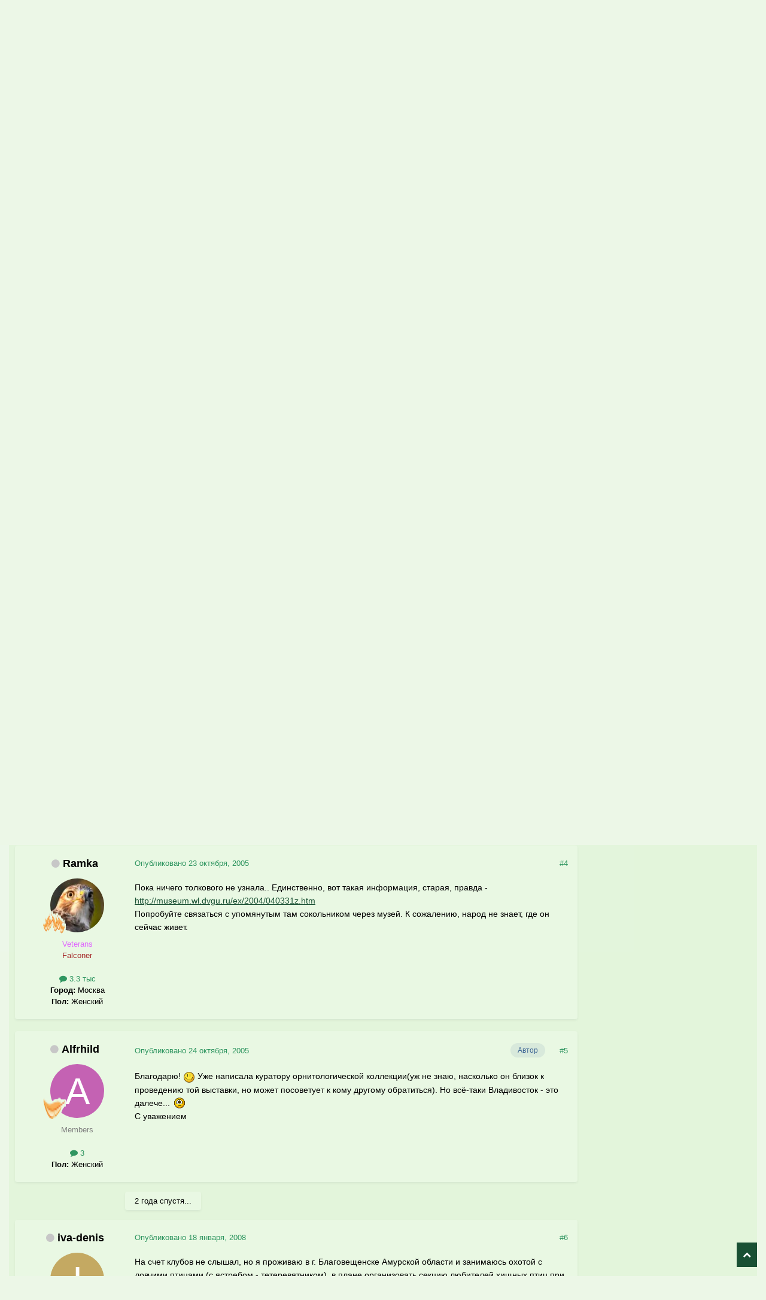

--- FILE ---
content_type: text/html;charset=UTF-8
request_url: https://www.mybirds.ru/forums/topic/6819-kluby-sokolnikov-na-dalnem-vostoke/
body_size: 23573
content:
<!DOCTYPE html>
<html lang="ru-RU" dir="ltr">
	<head>
		<meta charset="utf-8">
        
		<title>Клубы Сокольников На Дальнем Востоке - Клубы и организации - Форумы Mybirds.ru - все о птицах</title>
		
		
		
		

	<meta name="viewport" content="width=device-width, initial-scale=1">


	
	
		<meta property="og:image" content="https://www.mybirds.ru/forums/uploads/monthly_2020_03/forum.png.bc74845cafa42a05ff934fe8287218c9.png">
	


	<meta name="twitter:card" content="summary_large_image" />




	
		
			
				<meta property="og:title" content="Клубы Сокольников На Дальнем Востоке">
			
		
	

	
		
			
				<meta property="og:type" content="website">
			
		
	

	
		
			
				<meta property="og:url" content="https://www.mybirds.ru/forums/topic/6819-kluby-sokolnikov-na-dalnem-vostoke/">
			
		
	

	
		
			
				<meta name="description" content="Здравствуйте! Не владеет ли кто-нибудь информацией по поводу наличия на Дальнем Востоке и особо в Хабаровском крае клубов сокольников(любителей ловчих птиц, соколиной охоты и т.п.). С уважением к присутствующим.">
			
		
	

	
		
			
				<meta property="og:description" content="Здравствуйте! Не владеет ли кто-нибудь информацией по поводу наличия на Дальнем Востоке и особо в Хабаровском крае клубов сокольников(любителей ловчих птиц, соколиной охоты и т.п.). С уважением к присутствующим.">
			
		
	

	
		
			
				<meta property="og:updated_time" content="2021-04-28T08:02:52Z">
			
		
	

	
		
			
				<meta property="og:site_name" content="Форумы Mybirds.ru - все о птицах">
			
		
	

	
		
			
				<meta property="og:locale" content="ru_RU">
			
		
	


	
		<link rel="canonical" href="https://www.mybirds.ru/forums/topic/6819-kluby-sokolnikov-na-dalnem-vostoke/" />
	





<link rel="manifest" href="https://www.mybirds.ru/forums/manifest.webmanifest/">
<meta name="msapplication-config" content="https://www.mybirds.ru/forums/browserconfig.xml/">
<meta name="msapplication-starturl" content="/">
<meta name="application-name" content="Форумы Mybirds.ru - все о птицах">
<meta name="apple-mobile-web-app-title" content="Форумы Mybirds.ru - все о птицах">

	<meta name="theme-color" content="#44bf90">






	

	
		
			<link rel="icon" sizes="36x36" href="https://www.mybirds.ru/forums/uploads/monthly_2020_03/android-chrome-36x36.png?v=1755443499">
		
	

	
		
			<link rel="icon" sizes="48x48" href="https://www.mybirds.ru/forums/uploads/monthly_2020_03/android-chrome-48x48.png?v=1755443499">
		
	

	
		
			<link rel="icon" sizes="72x72" href="https://www.mybirds.ru/forums/uploads/monthly_2020_03/android-chrome-72x72.png?v=1755443499">
		
	

	
		
			<link rel="icon" sizes="96x96" href="https://www.mybirds.ru/forums/uploads/monthly_2020_03/android-chrome-96x96.png?v=1755443499">
		
	

	
		
			<link rel="icon" sizes="144x144" href="https://www.mybirds.ru/forums/uploads/monthly_2020_03/android-chrome-144x144.png?v=1755443499">
		
	

	
		
			<link rel="icon" sizes="192x192" href="https://www.mybirds.ru/forums/uploads/monthly_2020_03/android-chrome-192x192.png?v=1755443499">
		
	

	
		
			<link rel="icon" sizes="256x256" href="https://www.mybirds.ru/forums/uploads/monthly_2020_03/android-chrome-256x256.png?v=1755443499">
		
	

	
		
			<link rel="icon" sizes="384x384" href="https://www.mybirds.ru/forums/uploads/monthly_2020_03/android-chrome-384x384.png?v=1755443499">
		
	

	
		
			<link rel="icon" sizes="512x512" href="https://www.mybirds.ru/forums/uploads/monthly_2020_03/android-chrome-512x512.png?v=1755443499">
		
	

	
		
			<meta name="msapplication-square70x70logo" content="https://www.mybirds.ru/forums/uploads/monthly_2020_03/msapplication-square70x70logo.png?v=1755443499"/>
		
	

	
		
			<meta name="msapplication-TileImage" content="https://www.mybirds.ru/forums/uploads/monthly_2020_03/msapplication-TileImage.png?v=1755443499"/>
		
	

	
		
			<meta name="msapplication-square150x150logo" content="https://www.mybirds.ru/forums/uploads/monthly_2020_03/msapplication-square150x150logo.png?v=1755443499"/>
		
	

	
		
			<meta name="msapplication-wide310x150logo" content="https://www.mybirds.ru/forums/uploads/monthly_2020_03/msapplication-wide310x150logo.png?v=1755443499"/>
		
	

	
		
			<meta name="msapplication-square310x310logo" content="https://www.mybirds.ru/forums/uploads/monthly_2020_03/msapplication-square310x310logo.png?v=1755443499"/>
		
	

	
		
			
				<link rel="apple-touch-icon" href="https://www.mybirds.ru/forums/uploads/monthly_2020_03/apple-touch-icon-57x57.png?v=1755443499">
			
		
	

	
		
			
				<link rel="apple-touch-icon" sizes="60x60" href="https://www.mybirds.ru/forums/uploads/monthly_2020_03/apple-touch-icon-60x60.png?v=1755443499">
			
		
	

	
		
			
				<link rel="apple-touch-icon" sizes="72x72" href="https://www.mybirds.ru/forums/uploads/monthly_2020_03/apple-touch-icon-72x72.png?v=1755443499">
			
		
	

	
		
			
				<link rel="apple-touch-icon" sizes="76x76" href="https://www.mybirds.ru/forums/uploads/monthly_2020_03/apple-touch-icon-76x76.png?v=1755443499">
			
		
	

	
		
			
				<link rel="apple-touch-icon" sizes="114x114" href="https://www.mybirds.ru/forums/uploads/monthly_2020_03/apple-touch-icon-114x114.png?v=1755443499">
			
		
	

	
		
			
				<link rel="apple-touch-icon" sizes="120x120" href="https://www.mybirds.ru/forums/uploads/monthly_2020_03/apple-touch-icon-120x120.png?v=1755443499">
			
		
	

	
		
			
				<link rel="apple-touch-icon" sizes="144x144" href="https://www.mybirds.ru/forums/uploads/monthly_2020_03/apple-touch-icon-144x144.png?v=1755443499">
			
		
	

	
		
			
				<link rel="apple-touch-icon" sizes="152x152" href="https://www.mybirds.ru/forums/uploads/monthly_2020_03/apple-touch-icon-152x152.png?v=1755443499">
			
		
	

	
		
			
				<link rel="apple-touch-icon" sizes="180x180" href="https://www.mybirds.ru/forums/uploads/monthly_2020_03/apple-touch-icon-180x180.png?v=1755443499">
			
		
	





<link rel="preload" href="//www.mybirds.ru/forums/applications/core/interface/font/fontawesome-webfont.woff2?v=4.7.0" as="font" crossorigin="anonymous">
		




	<link rel='stylesheet' href='https://www.mybirds.ru/forums/uploads/css_built_3/341e4a57816af3ba440d891ca87450ff_framework.css?v=4e52a1ea3c1768808953' media='all'>

	<link rel='stylesheet' href='https://www.mybirds.ru/forums/uploads/css_built_3/05e81b71abe4f22d6eb8d1a929494829_responsive.css?v=4e52a1ea3c1768808953' media='all'>

	<link rel='stylesheet' href='https://www.mybirds.ru/forums/uploads/css_built_3/20446cf2d164adcc029377cb04d43d17_flags.css?v=4e52a1ea3c1768808953' media='all'>

	<link rel='stylesheet' href='https://www.mybirds.ru/forums/uploads/css_built_3/90eb5adf50a8c640f633d47fd7eb1778_core.css?v=4e52a1ea3c1768808953' media='all'>

	<link rel='stylesheet' href='https://www.mybirds.ru/forums/uploads/css_built_3/5a0da001ccc2200dc5625c3f3934497d_core_responsive.css?v=4e52a1ea3c1768808953' media='all'>

	<link rel='stylesheet' href='https://www.mybirds.ru/forums/uploads/css_built_3/62e269ced0fdab7e30e026f1d30ae516_forums.css?v=4e52a1ea3c1768808953' media='all'>

	<link rel='stylesheet' href='https://www.mybirds.ru/forums/uploads/css_built_3/76e62c573090645fb99a15a363d8620e_forums_responsive.css?v=4e52a1ea3c1768808953' media='all'>

	<link rel='stylesheet' href='https://www.mybirds.ru/forums/uploads/css_built_3/ebdea0c6a7dab6d37900b9190d3ac77b_topics.css?v=4e52a1ea3c1768808953' media='all'>





<link rel='stylesheet' href='https://www.mybirds.ru/forums/uploads/css_built_3/258adbb6e4f3e83cd3b355f84e3fa002_custom.css?v=4e52a1ea3c1768808953' media='all'>




		

	
	<script type='text/javascript'>
		var ipsDebug = false;		
	
		var CKEDITOR_BASEPATH = '//www.mybirds.ru/forums/applications/core/interface/ckeditor/ckeditor/';
	
		var ipsSettings = {
			
			
			cookie_path: "/forums/",
			
			cookie_prefix: "ips4_",
			
			
			cookie_ssl: true,
			
            essential_cookies: ["oauth_authorize","member_id","login_key","clearAutosave","lastSearch","device_key","IPSSessionFront","loggedIn","noCache","hasJS","cookie_consent","cookie_consent_optional","forumpass_*"],
			upload_imgURL: "",
			message_imgURL: "",
			notification_imgURL: "",
			baseURL: "//www.mybirds.ru/forums/",
			jsURL: "//www.mybirds.ru/forums/applications/core/interface/js/js.php",
			csrfKey: "17b5e0a5b9f6727b8be6304cb921ea79",
			antiCache: "4e52a1ea3c1768808953",
			jsAntiCache: "4e52a1ea3c1769765995",
			disableNotificationSounds: true,
			useCompiledFiles: true,
			links_external: true,
			memberID: 0,
			lazyLoadEnabled: false,
			blankImg: "//www.mybirds.ru/forums/applications/core/interface/js/spacer.png",
			googleAnalyticsEnabled: false,
			matomoEnabled: false,
			viewProfiles: false,
			mapProvider: 'none',
			mapApiKey: '',
			pushPublicKey: "BPKWugPkwzI0lCogoiZ6Pj4ib1mBQGBjsJ7U8Ha63jiU_mgHuWoOQ9Obj2WnQdXp92FrAbT_QNEUAAb6iVd53uA",
			relativeDates: true
		};
		
		
		
		
			ipsSettings['maxImageDimensions'] = {
				width: 1000,
				height: 750
			};
		
		
	</script>





<script type='text/javascript' src='https://www.mybirds.ru/forums/uploads/javascript_global/root_library.js?v=4e52a1ea3c1769765995' data-ips></script>


<script type='text/javascript' src='https://www.mybirds.ru/forums/uploads/javascript_global/root_js_lang_2.js?v=4e52a1ea3c1769765995' data-ips></script>


<script type='text/javascript' src='https://www.mybirds.ru/forums/uploads/javascript_global/root_framework.js?v=4e52a1ea3c1769765995' data-ips></script>


<script type='text/javascript' src='https://www.mybirds.ru/forums/uploads/javascript_core/global_global_core.js?v=4e52a1ea3c1769765995' data-ips></script>


<script type='text/javascript' src='https://www.mybirds.ru/forums/uploads/javascript_core/plugins_plugins.js?v=4e52a1ea3c1769765995' data-ips></script>


<script type='text/javascript' src='https://www.mybirds.ru/forums/uploads/javascript_global/root_front.js?v=4e52a1ea3c1769765995' data-ips></script>


<script type='text/javascript' src='https://www.mybirds.ru/forums/uploads/javascript_core/front_front_core.js?v=4e52a1ea3c1769765995' data-ips></script>


<script type='text/javascript' src='https://www.mybirds.ru/forums/uploads/javascript_forums/front_front_topic.js?v=4e52a1ea3c1769765995' data-ips></script>


<script type='text/javascript' src='https://www.mybirds.ru/forums/uploads/javascript_global/root_map.js?v=4e52a1ea3c1769765995' data-ips></script>



	<script type='text/javascript'>
		
			ips.setSetting( 'date_format', jQuery.parseJSON('"mm\/dd\/yy"') );
		
			ips.setSetting( 'date_first_day', jQuery.parseJSON('0') );
		
			ips.setSetting( 'ipb_url_filter_option', jQuery.parseJSON('"white"') );
		
			ips.setSetting( 'url_filter_any_action', jQuery.parseJSON('"allow"') );
		
			ips.setSetting( 'bypass_profanity', jQuery.parseJSON('0') );
		
			ips.setSetting( 'emoji_style', jQuery.parseJSON('"native"') );
		
			ips.setSetting( 'emoji_shortcodes', jQuery.parseJSON('true') );
		
			ips.setSetting( 'emoji_ascii', jQuery.parseJSON('true') );
		
			ips.setSetting( 'emoji_cache', jQuery.parseJSON('1686289611') );
		
			ips.setSetting( 'image_jpg_quality', jQuery.parseJSON('85') );
		
			ips.setSetting( 'cloud2', jQuery.parseJSON('false') );
		
			ips.setSetting( 'minimizeQuote_size', jQuery.parseJSON('5') );
		
			ips.setSetting( 'minimizeQuote_showFirstAppear', jQuery.parseJSON('0') );
		
			ips.setSetting( 'isAnonymous', jQuery.parseJSON('false') );
		
		
        
    </script>



<script type='application/ld+json'>
{
    "name": "\u041a\u043b\u0443\u0431\u044b \u0421\u043e\u043a\u043e\u043b\u044c\u043d\u0438\u043a\u043e\u0432 \u041d\u0430 \u0414\u0430\u043b\u044c\u043d\u0435\u043c \u0412\u043e\u0441\u0442\u043e\u043a\u0435",
    "headline": "\u041a\u043b\u0443\u0431\u044b \u0421\u043e\u043a\u043e\u043b\u044c\u043d\u0438\u043a\u043e\u0432 \u041d\u0430 \u0414\u0430\u043b\u044c\u043d\u0435\u043c \u0412\u043e\u0441\u0442\u043e\u043a\u0435",
    "text": "\u0417\u0434\u0440\u0430\u0432\u0441\u0442\u0432\u0443\u0439\u0442\u0435! \u041d\u0435 \u0432\u043b\u0430\u0434\u0435\u0435\u0442 \u043b\u0438 \u043a\u0442\u043e-\u043d\u0438\u0431\u0443\u0434\u044c \u0438\u043d\u0444\u043e\u0440\u043c\u0430\u0446\u0438\u0435\u0439 \u043f\u043e \u043f\u043e\u0432\u043e\u0434\u0443 \u043d\u0430\u043b\u0438\u0447\u0438\u044f \u043d\u0430 \u0414\u0430\u043b\u044c\u043d\u0435\u043c \u0412\u043e\u0441\u0442\u043e\u043a\u0435 \u0438 \u043e\u0441\u043e\u0431\u043e \u0432 \u0425\u0430\u0431\u0430\u0440\u043e\u0432\u0441\u043a\u043e\u043c \u043a\u0440\u0430\u0435 \u043a\u043b\u0443\u0431\u043e\u0432 \u0441\u043e\u043a\u043e\u043b\u044c\u043d\u0438\u043a\u043e\u0432(\u043b\u044e\u0431\u0438\u0442\u0435\u043b\u0435\u0439 \u043b\u043e\u0432\u0447\u0438\u0445 \u043f\u0442\u0438\u0446, \u0441\u043e\u043a\u043e\u043b\u0438\u043d\u043e\u0439 \u043e\u0445\u043e\u0442\u044b \u0438 \u0442.\u043f.).                        \u0421 \u0443\u0432\u0430\u0436\u0435\u043d\u0438\u0435\u043c \u043a \u043f\u0440\u0438\u0441\u0443\u0442\u0441\u0442\u0432\u0443\u044e\u0449\u0438\u043c. ",
    "dateCreated": "2005-10-20T13:45:32+0000",
    "datePublished": "2005-10-20T13:45:32+0000",
    "dateModified": "2021-04-28T08:02:52+0000",
    "image": "https://www.mybirds.ru/forums/applications/core/interface/email/default_photo.png",
    "author": {
        "@type": "Person",
        "name": "Alfrhild",
        "image": "https://www.mybirds.ru/forums/applications/core/interface/email/default_photo.png",
        "url": "https://www.mybirds.ru/forums/profile/3343-alfrhild/"
    },
    "interactionStatistic": [
        {
            "@type": "InteractionCounter",
            "interactionType": "http://schema.org/ViewAction",
            "userInteractionCount": 10225
        },
        {
            "@type": "InteractionCounter",
            "interactionType": "http://schema.org/CommentAction",
            "userInteractionCount": 11
        },
        {
            "@type": "InteractionCounter",
            "interactionType": "http://schema.org/FollowAction",
            "userInteractionCount": 0
        }
    ],
    "@context": "http://schema.org",
    "@type": "DiscussionForumPosting",
    "@id": "https://www.mybirds.ru/forums/topic/6819-kluby-sokolnikov-na-dalnem-vostoke/",
    "isPartOf": {
        "@id": "https://www.mybirds.ru/forums/#website"
    },
    "publisher": {
        "@id": "https://www.mybirds.ru/forums/#organization",
        "member": {
            "@type": "Person",
            "name": "Alfrhild",
            "image": "https://www.mybirds.ru/forums/applications/core/interface/email/default_photo.png",
            "url": "https://www.mybirds.ru/forums/profile/3343-alfrhild/"
        }
    },
    "url": "https://www.mybirds.ru/forums/topic/6819-kluby-sokolnikov-na-dalnem-vostoke/",
    "discussionUrl": "https://www.mybirds.ru/forums/topic/6819-kluby-sokolnikov-na-dalnem-vostoke/",
    "mainEntityOfPage": {
        "@type": "WebPage",
        "@id": "https://www.mybirds.ru/forums/topic/6819-kluby-sokolnikov-na-dalnem-vostoke/"
    },
    "pageStart": 1,
    "pageEnd": 1,
    "comment": [
        {
            "@type": "Comment",
            "@id": "https://www.mybirds.ru/forums/topic/6819-kluby-sokolnikov-na-dalnem-vostoke/#comment-85118",
            "url": "https://www.mybirds.ru/forums/topic/6819-kluby-sokolnikov-na-dalnem-vostoke/#comment-85118",
            "author": {
                "@type": "Person",
                "name": "Ramka",
                "image": "https://www.mybirds.ru/forums/uploads/profile/photo-thumb-603.jpg",
                "url": "https://www.mybirds.ru/forums/profile/603-ramka/"
            },
            "dateCreated": "2005-10-21T10:30:01+0000",
            "text": "\u041d\u0430\u0432\u0441\u043a\u0438\u0434\u043a\u0443 \u043d\u0435 \u0437\u043d\u0430\u0435\u043c, \u043f\u043e\u043f\u0440\u043e\u0431\u0443\u0435\u043c \u0432\u044b\u044f\u0441\u043d\u0438\u0442\u044c. ",
            "upvoteCount": 0
        },
        {
            "@type": "Comment",
            "@id": "https://www.mybirds.ru/forums/topic/6819-kluby-sokolnikov-na-dalnem-vostoke/#comment-85151",
            "url": "https://www.mybirds.ru/forums/topic/6819-kluby-sokolnikov-na-dalnem-vostoke/#comment-85151",
            "author": {
                "@type": "Person",
                "name": "Alfrhild",
                "image": "https://www.mybirds.ru/forums/applications/core/interface/email/default_photo.png",
                "url": "https://www.mybirds.ru/forums/profile/3343-alfrhild/"
            },
            "dateCreated": "2005-10-21T12:10:43+0000",
            "text": "\u0411\u0443\u0434\u0443 \u0432\u0435\u0441\u044c\u043c\u0430 \u043f\u0440\u0438\u0437\u043d\u0430\u0442\u0435\u043b\u044c\u043d\u0430... ",
            "upvoteCount": 0
        },
        {
            "@type": "Comment",
            "@id": "https://www.mybirds.ru/forums/topic/6819-kluby-sokolnikov-na-dalnem-vostoke/#comment-85367",
            "url": "https://www.mybirds.ru/forums/topic/6819-kluby-sokolnikov-na-dalnem-vostoke/#comment-85367",
            "author": {
                "@type": "Person",
                "name": "Ramka",
                "image": "https://www.mybirds.ru/forums/uploads/profile/photo-thumb-603.jpg",
                "url": "https://www.mybirds.ru/forums/profile/603-ramka/"
            },
            "dateCreated": "2005-10-23T16:56:15+0000",
            "text": "\u041f\u043e\u043a\u0430 \u043d\u0438\u0447\u0435\u0433\u043e \u0442\u043e\u043b\u043a\u043e\u0432\u043e\u0433\u043e \u043d\u0435 \u0443\u0437\u043d\u0430\u043b\u0430.. \u0415\u0434\u0438\u043d\u0441\u0442\u0432\u0435\u043d\u043d\u043e, \u0432\u043e\u0442 \u0442\u0430\u043a\u0430\u044f \u0438\u043d\u0444\u043e\u0440\u043c\u0430\u0446\u0438\u044f, \u0441\u0442\u0430\u0440\u0430\u044f, \u043f\u0440\u0430\u0432\u0434\u0430 - http://museum.wl.dvgu.ru/ex/2004/040331z.htm \u041f\u043e\u043f\u0440\u043e\u0431\u0443\u0439\u0442\u0435 \u0441\u0432\u044f\u0437\u0430\u0442\u044c\u0441\u044f \u0441 \u0443\u043f\u043e\u043c\u044f\u043d\u0443\u0442\u044b\u043c \u0442\u0430\u043c \u0441\u043e\u043a\u043e\u043b\u044c\u043d\u0438\u043a\u043e\u043c \u0447\u0435\u0440\u0435\u0437 \u043c\u0443\u0437\u0435\u0439. \u041a \u0441\u043e\u0436\u0430\u043b\u0435\u043d\u0438\u044e, \u043d\u0430\u0440\u043e\u0434 \u043d\u0435 \u0437\u043d\u0430\u0435\u0442, \u0433\u0434\u0435 \u043e\u043d \u0441\u0435\u0439\u0447\u0430\u0441 \u0436\u0438\u0432\u0435\u0442. ",
            "upvoteCount": 0
        },
        {
            "@type": "Comment",
            "@id": "https://www.mybirds.ru/forums/topic/6819-kluby-sokolnikov-na-dalnem-vostoke/#comment-85433",
            "url": "https://www.mybirds.ru/forums/topic/6819-kluby-sokolnikov-na-dalnem-vostoke/#comment-85433",
            "author": {
                "@type": "Person",
                "name": "Alfrhild",
                "image": "https://www.mybirds.ru/forums/applications/core/interface/email/default_photo.png",
                "url": "https://www.mybirds.ru/forums/profile/3343-alfrhild/"
            },
            "dateCreated": "2005-10-24T06:06:58+0000",
            "text": "\u0411\u043b\u0430\u0433\u043e\u0434\u0430\u0440\u044e!  \u0423\u0436\u0435 \u043d\u0430\u043f\u0438\u0441\u0430\u043b\u0430 \u043a\u0443\u0440\u0430\u0442\u043e\u0440\u0443 \u043e\u0440\u043d\u0438\u0442\u043e\u043b\u043e\u0433\u0438\u0447\u0435\u0441\u043a\u043e\u0439 \u043a\u043e\u043b\u043b\u0435\u043a\u0446\u0438\u0438(\u0443\u0436 \u043d\u0435 \u0437\u043d\u0430\u044e, \u043d\u0430\u0441\u043a\u043e\u043b\u044c\u043a\u043e \u043e\u043d \u0431\u043b\u0438\u0437\u043e\u043a \u043a \u043f\u0440\u043e\u0432\u0435\u0434\u0435\u043d\u0438\u044e \u0442\u043e\u0439 \u0432\u044b\u0441\u0442\u0430\u0432\u043a\u0438, \u043d\u043e \u043c\u043e\u0436\u0435\u0442 \u043f\u043e\u0441\u043e\u0432\u0435\u0442\u0443\u0435\u0442 \u043a \u043a\u043e\u043c\u0443 \u0434\u0440\u0443\u0433\u043e\u043c\u0443  \u043e\u0431\u0440\u0430\u0442\u0438\u0442\u044c\u0441\u044f). \u041d\u043e \u0432\u0441\u0451-\u0442\u0430\u043a\u0438 \u0412\u043b\u0430\u0434\u0438\u0432\u043e\u0441\u0442\u043e\u043a - \u044d\u0442\u043e \u0434\u0430\u043b\u0435\u0447\u0435...                  \u0421 \u0443\u0432\u0430\u0436\u0435\u043d\u0438\u0435\u043c ",
            "upvoteCount": 0
        },
        {
            "@type": "Comment",
            "@id": "https://www.mybirds.ru/forums/topic/6819-kluby-sokolnikov-na-dalnem-vostoke/#comment-316901",
            "url": "https://www.mybirds.ru/forums/topic/6819-kluby-sokolnikov-na-dalnem-vostoke/#comment-316901",
            "author": {
                "@type": "Person",
                "name": "iva-denis",
                "image": "https://www.mybirds.ru/forums/applications/core/interface/email/default_photo.png",
                "url": "https://www.mybirds.ru/forums/profile/13238-iva-denis/"
            },
            "dateCreated": "2008-01-18T02:42:24+0000",
            "text": "\u041d\u0430 \u0441\u0447\u0435\u0442 \u043a\u043b\u0443\u0431\u043e\u0432 \u043d\u0435 \u0441\u043b\u044b\u0448\u0430\u043b, \u043d\u043e \u044f \u043f\u0440\u043e\u0436\u0438\u0432\u0430\u044e \u0432 \u0433. \u0411\u043b\u0430\u0433\u043e\u0432\u0435\u0449\u0435\u043d\u0441\u043a\u0435 \u0410\u043c\u0443\u0440\u0441\u043a\u043e\u0439 \u043e\u0431\u043b\u0430\u0441\u0442\u0438 \u0438 \u0437\u0430\u043d\u0438\u043c\u0430\u044e\u0441\u044c \u043e\u0445\u043e\u0442\u043e\u0439 \u0441 \u043b\u043e\u0432\u0447\u0438\u043c\u0438 \u043f\u0442\u0438\u0446\u0430\u043c\u0438 (\u0441 \u044f\u0441\u0442\u0440\u0435\u0431\u043e\u043c - \u0442\u0435\u0442\u0435\u0440\u0435\u0432\u044f\u0442\u043d\u0438\u043a\u043e\u043c), \u0432 \u043f\u043b\u0430\u043d\u0435 \u043e\u0440\u0433\u0430\u043d\u0438\u0437\u043e\u0432\u0430\u0442\u044c \u0441\u0435\u043a\u0446\u0438\u044e \u043b\u044e\u0431\u0438\u0442\u0435\u043b\u0435\u0439 \u0445\u0438\u0449\u043d\u044b\u0445 \u043f\u0442\u0438\u0446 \u043f\u0440\u0438 \u043e\u0431\u0449\u0435\u0441\u0442\u0432\u0435 \u043e\u0445\u043e\u0442\u043d\u0438\u043a\u043e\u0432. ",
            "upvoteCount": 0
        },
        {
            "@type": "Comment",
            "@id": "https://www.mybirds.ru/forums/topic/6819-kluby-sokolnikov-na-dalnem-vostoke/#comment-566588",
            "url": "https://www.mybirds.ru/forums/topic/6819-kluby-sokolnikov-na-dalnem-vostoke/#comment-566588",
            "author": {
                "@type": "Person",
                "name": "\u0418\u0412\u0410\u041d \u042f\u0421\u0422\u0420\u0415\u0411",
                "image": "https://www.mybirds.ru/forums/uploads/profile/photo-thumb-19927.jpg",
                "url": "https://www.mybirds.ru/forums/profile/19927-ivan-yastreb/"
            },
            "dateCreated": "2009-04-01T08:26:22+0000",
            "text": "\u0417\u0434\u0440\u0430\u0432\u0441\u0442\u0432\u0443\u0439\u0442\u0435 , \u043f\u043e \u043f\u043e\u0432\u043e\u0434\u0443 \u0447\u0435\u043b\u043e\u0432\u0435\u043a\u0430 \u043a\u043e\u0442\u043e\u0440\u043e\u0433\u043e \u0432\u044b \u0441\u043f\u0440\u0430\u0448\u0438\u0432\u0430\u043b\u0438 ,,.... \u0447\u0435\u0440\u0435\u0437 \u043c\u0443\u0437\u0435\u0439 \u0414\u0412\u0413\u0423 ..... \u044d\u0442\u043e \u043c\u043e\u0439 \u0443\u0447\u0438\u0442\u0435\u043b\u044c \u041a\u0443\u0440\u0438\u043d\u044b\u0439 \u0412\u043b\u0430\u0434\u0438\u043c\u0435\u0440 \u041d\u0438\u043a\u043e\u043b\u0430\u0435\u0432\u0438\u0447 ( \u043e\u0440\u043d\u0438\u0442\u043e\u043b\u043e\u0433 ) \u0437\u0430\u043d\u0438\u043c\u0430\u0435\u0442\u044c\u0441\u044f \u0441 \u043b\u043e\u0432\u0447\u0438\u043c\u0438 \u043f\u0442\u0438\u0446\u0430\u043c\u0438 .... \u043e\u043d \u043f\u0440\u043e\u0436\u0438\u0432\u0430\u0435\u0442 \u0432 \u041f\u0440\u0438\u043c\u043e\u0440\u0441\u043a\u043e\u043c \u043a\u0440\u0430\u0435 , \u041e\u043a\u0442\u044f\u0431\u0440\u044c\u0441\u043a\u043e\u043c \u0440\u0430\u0439\u043e\u043d\u0435 , \u0441. \u0418\u043b\u0438\u0447\u0451\u0432\u043a\u0430 ,,,,..... \u0438\u043d\u043e\u0433\u0434\u0430 \u0431\u044b\u0432\u0430\u0435\u0442 \u0432\u043e \u0412\u043b\u0430\u0434\u0438\u0432\u043e\u0441\u0442\u043e\u043a\u0435 ..... \u0435\u0441\u043b\u0438 \u0447\u0442\u043e \u0441\u043f\u0440\u0430\u0448\u0438\u0432\u0430\u0435\u0442\u0435 ..... \u043a\u0430\u043a \u0434\u043e\u0437\u0432\u0430\u043d\u0438\u0442\u044c\u0441\u044f \u043f\u043e\u0434\u0441\u043a\u0430\u0436\u0443 ... ",
            "upvoteCount": 0
        },
        {
            "@type": "Comment",
            "@id": "https://www.mybirds.ru/forums/topic/6819-kluby-sokolnikov-na-dalnem-vostoke/#comment-730229",
            "url": "https://www.mybirds.ru/forums/topic/6819-kluby-sokolnikov-na-dalnem-vostoke/#comment-730229",
            "author": {
                "@type": "Person",
                "name": "\u0418\u0412\u0410\u041d \u042f\u0421\u0422\u0420\u0415\u0411",
                "image": "https://www.mybirds.ru/forums/uploads/profile/photo-thumb-19927.jpg",
                "url": "https://www.mybirds.ru/forums/profile/19927-ivan-yastreb/"
            },
            "dateCreated": "2009-11-22T03:29:16+0000",
            "text": "\u0417\u0434\u0440\u0430\u0441\u0442\u0435 ,  \u0435\u0441\u0442\u044c \u043b\u0438 \u043a\u0442\u043e \u0432 \u041f\u0440\u0438\u043c\u043e\u0440\u0441\u043a\u043e\u043c \u043a\u0440\u0430\u0435 \u0438\u0437 \u0441\u043e\u043a\u043e\u043b\u044c\u043d\u0438\u043a\u043e\u0432 \u0438\u043b\u0438 \u043b\u044e\u0431\u0438\u0442\u0435\u043b\u0435\u0439 \u0445\u0438\u0449\u044c\u043d\u044b\u0445 \u043f\u0442\u0438\u0446 ..... \u041e\u0422\u0417\u041e\u0412\u0418\u0422\u0415\u0421\u042c       \u0431\u0443\u0434\u0443 \u0440\u0430\u0434 \u043f\u043e\u043e\u0431\u0449\u0430\u0442\u0441\u044f ))) ",
            "upvoteCount": 0
        },
        {
            "@type": "Comment",
            "@id": "https://www.mybirds.ru/forums/topic/6819-kluby-sokolnikov-na-dalnem-vostoke/#comment-1391221",
            "url": "https://www.mybirds.ru/forums/topic/6819-kluby-sokolnikov-na-dalnem-vostoke/#comment-1391221",
            "author": {
                "@type": "Person",
                "name": "storogyk62",
                "image": "https://www.mybirds.ru/forums/applications/core/interface/email/default_photo.png",
                "url": "https://www.mybirds.ru/forums/profile/45056-storogyk62/"
            },
            "dateCreated": "2012-09-21T02:55:08+0000",
            "text": "\u041f\u0440\u0438\u0432\u0435\u0442\u0441\u0442\u0432\u0443\u044e!!!\u0412\u0430\u0448\u0435 \u0441\u043e\u043e\u0431\u0449\u0435\u043d\u0438\u0435 \u0435\u0449\u0435 \u0432 \u0441\u0438\u043b\u0435??? ",
            "upvoteCount": 0
        },
        {
            "@type": "Comment",
            "@id": "https://www.mybirds.ru/forums/topic/6819-kluby-sokolnikov-na-dalnem-vostoke/#comment-1391389",
            "url": "https://www.mybirds.ru/forums/topic/6819-kluby-sokolnikov-na-dalnem-vostoke/#comment-1391389",
            "author": {
                "@type": "Person",
                "name": "\u0418\u0412\u0410\u041d \u042f\u0421\u0422\u0420\u0415\u0411",
                "image": "https://www.mybirds.ru/forums/uploads/profile/photo-thumb-19927.jpg",
                "url": "https://www.mybirds.ru/forums/profile/19927-ivan-yastreb/"
            },
            "dateCreated": "2012-09-21T10:10:02+0000",
            "text": "\u041f\u0440\u0438\u0432\u0435\u0442\u0441\u0442\u0432\u0443\u044e \u0432\u0430\u0441! \u041c\u0435\u043d\u044f \u0437\u043e\u0432\u0443\u0442 \u0418\u0432\u0430\u043d, \u0435\u0441\u043b\u0438 \u0432\u0430\u043c \u043d\u0435 \u0441\u043b\u043e\u0436\u043d\u043e \u043f\u0438\u0448\u0438\u0442\u0435 \u043d\u0430 \u043f\u043e\u0447\u0442\u0443 dobr.10@mail.ru. \u0422\u0430\u043a \u0443\u0434\u043e\u0431\u043d\u0438\u0435 \u043e\u0431\u0449\u0430\u0442\u0441\u044f! \u0412\u044b \u043e\u0442\u043a\u0443\u0434\u0430 ? \u0422\u043e \u0447\u0442\u043e \u0441 \u041f\u0440\u0438\u043c\u043e\u0440\u0441\u043a\u043e\u0433\u043e \u043a\u0440\u0430\u044f \u044f \u043f\u043e\u043d\u044f\u043b. \u0416\u0434\u0443 \u043e\u0442\u0432\u0435\u0442\u0430. \n",
            "upvoteCount": 0
        },
        {
            "@type": "Comment",
            "@id": "https://www.mybirds.ru/forums/topic/6819-kluby-sokolnikov-na-dalnem-vostoke/#comment-1391739",
            "url": "https://www.mybirds.ru/forums/topic/6819-kluby-sokolnikov-na-dalnem-vostoke/#comment-1391739",
            "author": {
                "@type": "Person",
                "name": "storogyk62",
                "image": "https://www.mybirds.ru/forums/applications/core/interface/email/default_photo.png",
                "url": "https://www.mybirds.ru/forums/profile/45056-storogyk62/"
            },
            "dateCreated": "2012-09-22T09:51:25+0000",
            "text": "\u041d\u0430\u043f\u0438\u0441\u0430\u043b \u0432\u0430\u043c \u0432 \u043b\u0438\u0447\u043a\u0443,\u043d\u0430 \u043f\u043e\u0447\u0442\u0443 \u043d\u0435 \u043f\u043e\u043b\u0443\u0447\u0430\u0435\u0442\u0441\u044f.",
            "upvoteCount": 0
        },
        {
            "@type": "Comment",
            "@id": "https://www.mybirds.ru/forums/topic/6819-kluby-sokolnikov-na-dalnem-vostoke/#comment-2212441",
            "url": "https://www.mybirds.ru/forums/topic/6819-kluby-sokolnikov-na-dalnem-vostoke/#comment-2212441",
            "author": {
                "@type": "Person",
                "name": "\u041a\u0430\u0442\u044e\u0442\u0438\u0449\u0435",
                "image": "https://www.mybirds.ru/forums/applications/core/interface/email/default_photo.png",
                "url": "https://www.mybirds.ru/forums/profile/70959-katyutische/"
            },
            "dateCreated": "2021-04-28T08:02:52+0000",
            "text": "\u0415\u0441\u0442\u044c \u0442\u0443\u0442 \u043a\u0442\u043e \u0441 \u0412\u043b\u0430\u0434\u0438\u0432\u043e\u0441\u0442\u043e\u043a\u0430? \u041f\u0438\u0448\u0438\u0442\u0435 \u043d\u0430 \u0432\u0430\u0442\u0441\u0430\u043f\u043f - 89990402797 , \u0434\u0430\u0432\u0430\u0439\u0442\u0435 \u043e\u0431\u044a\u0435\u0434\u0438\u043d\u044f\u0442\u044c\u0441\u044f)))\u00a0\n ",
            "upvoteCount": 0
        }
    ]
}	
</script>

<script type='application/ld+json'>
{
    "@context": "http://www.schema.org",
    "publisher": "https://www.mybirds.ru/forums/#organization",
    "@type": "WebSite",
    "@id": "https://www.mybirds.ru/forums/#website",
    "mainEntityOfPage": "https://www.mybirds.ru/forums/",
    "name": "\u0424\u043e\u0440\u0443\u043c\u044b Mybirds.ru - \u0432\u0441\u0435 \u043e \u043f\u0442\u0438\u0446\u0430\u0445",
    "url": "https://www.mybirds.ru/forums/",
    "potentialAction": {
        "type": "SearchAction",
        "query-input": "required name=query",
        "target": "https://www.mybirds.ru/forums/search/?q={query}"
    },
    "inLanguage": [
        {
            "@type": "Language",
            "name": "\u0420\u0443\u0441\u0441\u043a\u0438\u0439 (RU)",
            "alternateName": "ru-RU"
        }
    ]
}	
</script>

<script type='application/ld+json'>
{
    "@context": "http://www.schema.org",
    "@type": "Organization",
    "@id": "https://www.mybirds.ru/forums/#organization",
    "mainEntityOfPage": "https://www.mybirds.ru/forums/",
    "name": "\u0424\u043e\u0440\u0443\u043c\u044b Mybirds.ru - \u0432\u0441\u0435 \u043e \u043f\u0442\u0438\u0446\u0430\u0445",
    "url": "https://www.mybirds.ru/forums/",
    "logo": {
        "@type": "ImageObject",
        "@id": "https://www.mybirds.ru/forums/#logo",
        "url": "https://www.mybirds.ru/forums/uploads/monthly_2017_12/logo_st.png.76e191e7b4dea5660fe15a3eec2b538b.png"
    },
    "sameAs": [
        "https://vk.com/mybirds_ru",
        "https://t.me/mybirds_ru"
    ]
}	
</script>

<script type='application/ld+json'>
{
    "@context": "http://schema.org",
    "@type": "BreadcrumbList",
    "itemListElement": [
        {
            "@type": "ListItem",
            "position": 1,
            "item": {
                "name": "Пернатые хищники",
                "@id": "https://www.mybirds.ru/forums/forum/59-pernatye-hischniki/"
            }
        },
        {
            "@type": "ListItem",
            "position": 2,
            "item": {
                "name": "Дневные хищники",
                "@id": "https://www.mybirds.ru/forums/forum/32-dnevnye-hischniki/"
            }
        },
        {
            "@type": "ListItem",
            "position": 3,
            "item": {
                "name": "Клубы и организации",
                "@id": "https://www.mybirds.ru/forums/forum/246-kluby-i-organizatsii/"
            }
        },
        {
            "@type": "ListItem",
            "position": 4,
            "item": {
                "name": "\u041a\u043b\u0443\u0431\u044b \u0421\u043e\u043a\u043e\u043b\u044c\u043d\u0438\u043a\u043e\u0432 \u041d\u0430 \u0414\u0430\u043b\u044c\u043d\u0435\u043c \u0412\u043e\u0441\u0442\u043e\u043a\u0435"
            }
        }
    ]
}	
</script>



<script type='text/javascript'>
    (() => {
        let gqlKeys = [];
        for (let [k, v] of Object.entries(gqlKeys)) {
            ips.setGraphQlData(k, v);
        }
    })();
</script>
		

	
	<link rel='shortcut icon' href='https://www.mybirds.ru/forums/uploads/monthly_2017_12/favicon.ico.23d1569aa42735482798d8e6a5ae6d90.ico' type="image/x-icon">

      <script>window.yaContextCb = window.yaContextCb || []</script>
      <script src="https://yandex.ru/ads/system/context.js" async></script>   
	</head>
	<body class="ipsApp ipsApp_front ipsJS_none ipsClearfix" data-controller="core.front.core.app,plugins.minimizequote"  data-message=""  data-pageapp="forums" data-pagelocation="front" data-pagemodule="forums" data-pagecontroller="topic" data-pageid="6819"   >
		
        

        
		<a href="#ipsLayout_mainArea" class="ipsHide" title="Перейти к основному содержанию на этой странице" accesskey="m">Перейти к содержанию</a>
		





		<div id="ipsLayout_header" class="ipsClearfix">
			<header>

				<div class="ipsLayout_container">
					


<a href='https://www.mybirds.ru/forums/' id='elLogo' accesskey='1'><img src="https://www.mybirds.ru/forums/uploads/monthly_2017_12/logo_st.png.76e191e7b4dea5660fe15a3eec2b538b.png" alt='Форумы Mybirds.ru - все о птицах'></a>

					
						

	<ul id='elUserNav' class='ipsList_inline cSignedOut ipsResponsive_showDesktop'>
		

	
		<li class='cUserNav_icon'>
			<a href='https://vk.com/mybirds_ru' target='_blank' class='cShareLink cShareLink_vk' rel='noopener noreferrer'><i class='fa fa-vk'></i></a>
        </li>
	
		<li class='cUserNav_icon'>
			<a href='https://t.me/mybirds_ru' target='_blank' class='cShareLink cShareLink_facebook' rel='noopener noreferrer'><i class='fa fa-facebook'></i></a>
        </li>
	

        
		
        
        
            
            <li id='elSignInLink'>
                <a href='https://www.mybirds.ru/forums/login/' data-ipsMenu-closeOnClick="false" data-ipsMenu id='elUserSignIn'>
                    Уже зарегистрированы? Войти &nbsp;<i class='fa fa-caret-down'></i>
                </a>
                
<div id='elUserSignIn_menu' class='ipsMenu ipsMenu_auto ipsHide'>
	<form accept-charset='utf-8' method='post' action='https://www.mybirds.ru/forums/login/'>
		<input type="hidden" name="csrfKey" value="17b5e0a5b9f6727b8be6304cb921ea79">
		<input type="hidden" name="ref" value="aHR0cHM6Ly93d3cubXliaXJkcy5ydS9mb3J1bXMvdG9waWMvNjgxOS1rbHVieS1zb2tvbG5pa292LW5hLWRhbG5lbS12b3N0b2tlLw==">
		<div data-role="loginForm">
			
			
			
				
<div class="ipsPad ipsForm ipsForm_vertical">
	<h4 class="ipsType_sectionHead">Войти</h4>
	<br><br>
	<ul class='ipsList_reset'>
		<li class="ipsFieldRow ipsFieldRow_noLabel ipsFieldRow_fullWidth">
			
			
				<input type="text" placeholder="Отображаемое имя или email адрес" name="auth" autocomplete="email">
			
		</li>
		<li class="ipsFieldRow ipsFieldRow_noLabel ipsFieldRow_fullWidth">
			<input type="password" placeholder="Пароль" name="password" autocomplete="current-password">
		</li>
		<li class="ipsFieldRow ipsFieldRow_checkbox ipsClearfix">
			<span class="ipsCustomInput">
				<input type="checkbox" name="remember_me" id="remember_me_checkbox" value="1" checked aria-checked="true">
				<span></span>
			</span>
			<div class="ipsFieldRow_content">
				<label class="ipsFieldRow_label" for="remember_me_checkbox">Запомнить</label>
				<span class="ipsFieldRow_desc">Не рекомендуется для компьютеров с общим доступом</span>
			</div>
		</li>
		<li class="ipsFieldRow ipsFieldRow_fullWidth">
			<button type="submit" name="_processLogin" value="usernamepassword" class="ipsButton ipsButton_primary ipsButton_small" id="elSignIn_submit">Войти</button>
			
				<p class="ipsType_right ipsType_small">
					
						<a href='https://www.mybirds.ru/forums/lostpassword/' data-ipsDialog data-ipsDialog-title='Забыли пароль?'>
					
					Забыли пароль?</a>
				</p>
			
		</li>
	</ul>
</div>
			
		</div>
	</form>
</div>
            </li>
            
        
		
			<li>
				
					<a href='https://www.mybirds.ru/forums/register/' data-ipsDialog data-ipsDialog-size='narrow' data-ipsDialog-title='Регистрация' id='elRegisterButton' class='ipsButton ipsButton_normal ipsButton_primary'>Регистрация</a>
				
			</li>
		
	</ul>

						
<ul class='ipsMobileHamburger ipsList_reset ipsResponsive_hideDesktop'>
	<li data-ipsDrawer data-ipsDrawer-drawerElem='#elMobileDrawer'>
		<a href='#' >
			
			
				
			
			
			
			<i class='fa fa-navicon'></i>
		</a>
	</li>
</ul>
					
				</div>
              
			</header>
			

	<nav data-controller='core.front.core.navBar' class=' ipsResponsive_showDesktop'>
		<div class='ipsNavBar_primary ipsLayout_container '>
			<ul data-role="primaryNavBar" class='ipsClearfix'>
				


	
		
		
		<li  id='elNavSecondary_23' data-role="navBarItem" data-navApp="core" data-navExt="CustomItem">
			
			
				<a href="https://www.mybirds.ru" target='_blank' rel="noopener" data-navItem-id="23" >
					Сайт<span class='ipsNavBar_active__identifier'></span>
				</a>
			
			
		</li>
	
	

	
		
		
			
		
		<li class='ipsNavBar_active' data-active id='elNavSecondary_1' data-role="navBarItem" data-navApp="core" data-navExt="CustomItem">
			
			
				<a href="https://www.mybirds.ru/forums/"  data-navItem-id="1" data-navDefault>
					Обзор<span class='ipsNavBar_active__identifier'></span>
				</a>
			
			
				<ul class='ipsNavBar_secondary ' data-role='secondaryNavBar'>
					


	
	

	
		
		
			
		
		<li class='ipsNavBar_active' data-active id='elNavSecondary_10' data-role="navBarItem" data-navApp="forums" data-navExt="Forums">
			
			
				<a href="https://www.mybirds.ru/forums/"  data-navItem-id="10" data-navDefault>
					Форумы<span class='ipsNavBar_active__identifier'></span>
				</a>
			
			
		</li>
	
	

	
		
		
		<li  id='elNavSecondary_11' data-role="navBarItem" data-navApp="calendar" data-navExt="Calendar">
			
			
				<a href="https://www.mybirds.ru/forums/events/"  data-navItem-id="11" >
					События<span class='ipsNavBar_active__identifier'></span>
				</a>
			
			
		</li>
	
	

	
		
		
		<li  id='elNavSecondary_12' data-role="navBarItem" data-navApp="gallery" data-navExt="Gallery">
			
			
				<a href="https://www.mybirds.ru/forums/gallery/"  data-navItem-id="12" >
					Галерея<span class='ipsNavBar_active__identifier'></span>
				</a>
			
			
		</li>
	
	

	
		
		
		<li  id='elNavSecondary_13' data-role="navBarItem" data-navApp="blog" data-navExt="Blogs">
			
			
				<a href="https://www.mybirds.ru/forums/blogs/"  data-navItem-id="13" >
					Блоги<span class='ipsNavBar_active__identifier'></span>
				</a>
			
			
		</li>
	
	

	
		
		
		<li  id='elNavSecondary_15' data-role="navBarItem" data-navApp="core" data-navExt="Guidelines">
			
			
				<a href="https://www.mybirds.ru/forums/guidelines/"  data-navItem-id="15" >
					Правила<span class='ipsNavBar_active__identifier'></span>
				</a>
			
			
		</li>
	
	

	
		
		
		<li  id='elNavSecondary_16' data-role="navBarItem" data-navApp="core" data-navExt="StaffDirectory">
			
			
				<a href="https://www.mybirds.ru/forums/staff/"  data-navItem-id="16" >
					Модераторы<span class='ipsNavBar_active__identifier'></span>
				</a>
			
			
		</li>
	
	

	
		
		
		<li  id='elNavSecondary_17' data-role="navBarItem" data-navApp="core" data-navExt="OnlineUsers">
			
			
				<a href="https://www.mybirds.ru/forums/online/"  data-navItem-id="17" >
					Пользователи онлайн<span class='ipsNavBar_active__identifier'></span>
				</a>
			
			
		</li>
	
	

	
	

					<li class='ipsHide' id='elNavigationMore_1' data-role='navMore'>
						<a href='#' data-ipsMenu data-ipsMenu-appendTo='#elNavigationMore_1' id='elNavigationMore_1_dropdown'>Больше <i class='fa fa-caret-down'></i></a>
						<ul class='ipsHide ipsMenu ipsMenu_auto' id='elNavigationMore_1_dropdown_menu' data-role='moreDropdown'></ul>
					</li>
				</ul>
			
		</li>
	
	

	
	

	
		
		
		<li  id='elNavSecondary_2' data-role="navBarItem" data-navApp="core" data-navExt="CustomItem">
			
			
				<a href="https://www.mybirds.ru/forums/discover/"  data-navItem-id="2" >
					Активность<span class='ipsNavBar_active__identifier'></span>
				</a>
			
			
				<ul class='ipsNavBar_secondary ipsHide' data-role='secondaryNavBar'>
					


	
		
		
		<li  id='elNavSecondary_4' data-role="navBarItem" data-navApp="core" data-navExt="AllActivity">
			
			
				<a href="https://www.mybirds.ru/forums/discover/"  data-navItem-id="4" >
					Активность<span class='ipsNavBar_active__identifier'></span>
				</a>
			
			
		</li>
	
	

	
	

	
	

	
	

	
		
		
		<li  id='elNavSecondary_8' data-role="navBarItem" data-navApp="core" data-navExt="Search">
			
			
				<a href="https://www.mybirds.ru/forums/search/"  data-navItem-id="8" >
					Поиск<span class='ipsNavBar_active__identifier'></span>
				</a>
			
			
		</li>
	
	

	
	

					<li class='ipsHide' id='elNavigationMore_2' data-role='navMore'>
						<a href='#' data-ipsMenu data-ipsMenu-appendTo='#elNavigationMore_2' id='elNavigationMore_2_dropdown'>Больше <i class='fa fa-caret-down'></i></a>
						<ul class='ipsHide ipsMenu ipsMenu_auto' id='elNavigationMore_2_dropdown_menu' data-role='moreDropdown'></ul>
					</li>
				</ul>
			
		</li>
	
	

				<li class='ipsHide' id='elNavigationMore' data-role='navMore'>
					<a href='#' data-ipsMenu data-ipsMenu-appendTo='#elNavigationMore' id='elNavigationMore_dropdown'>Больше</a>
					<ul class='ipsNavBar_secondary ipsHide' data-role='secondaryNavBar'>
						<li class='ipsHide' id='elNavigationMore_more' data-role='navMore'>
							<a href='#' data-ipsMenu data-ipsMenu-appendTo='#elNavigationMore_more' id='elNavigationMore_more_dropdown'>Больше <i class='fa fa-caret-down'></i></a>
							<ul class='ipsHide ipsMenu ipsMenu_auto' id='elNavigationMore_more_dropdown_menu' data-role='moreDropdown'></ul>
						</li>
					</ul>
				</li>
			</ul>
			

	<div id="elSearchWrapper">
		<div id='elSearch' data-controller="core.front.core.quickSearch">
			<form accept-charset='utf-8' action='//www.mybirds.ru/forums/search/?do=quicksearch' method='post'>
                <input type='search' id='elSearchField' placeholder='Поиск...' name='q' autocomplete='off' aria-label='Поиск'>
                <details class='cSearchFilter'>
                    <summary class='cSearchFilter__text'></summary>
                    <ul class='cSearchFilter__menu'>
                        
                        <li><label><input type="radio" name="type" value="all" ><span class='cSearchFilter__menuText'>Везде</span></label></li>
                        
                            
                                <li><label><input type="radio" name="type" value='contextual_{&quot;type&quot;:&quot;forums_topic&quot;,&quot;nodes&quot;:246}' checked><span class='cSearchFilter__menuText'>Этот форум</span></label></li>
                            
                                <li><label><input type="radio" name="type" value='contextual_{&quot;type&quot;:&quot;forums_topic&quot;,&quot;item&quot;:6819}' checked><span class='cSearchFilter__menuText'>Эта тема</span></label></li>
                            
                        
                        
                            <li><label><input type="radio" name="type" value="forums_topic"><span class='cSearchFilter__menuText'>Темы</span></label></li>
                        
                            <li><label><input type="radio" name="type" value="calendar_event"><span class='cSearchFilter__menuText'>События</span></label></li>
                        
                            <li><label><input type="radio" name="type" value="gallery_image"><span class='cSearchFilter__menuText'>Изображения</span></label></li>
                        
                            <li><label><input type="radio" name="type" value="gallery_album_item"><span class='cSearchFilter__menuText'>Альбомы</span></label></li>
                        
                            <li><label><input type="radio" name="type" value="blog_entry"><span class='cSearchFilter__menuText'>Записи блога</span></label></li>
                        
                            <li><label><input type="radio" name="type" value="cms_pages_pageitem"><span class='cSearchFilter__menuText'>Страницы</span></label></li>
                        
                    </ul>
                </details>
				<button class='cSearchSubmit' type="submit" aria-label='Поиск'><i class="fa fa-search"></i></button>
			</form>
		</div>
	</div>

		</div>
	</nav>

			
<ul id='elMobileNav' class='ipsResponsive_hideDesktop' data-controller='core.front.core.mobileNav'>
	
		
			
			
				
				
			
				
				
			
				
					<li id='elMobileBreadcrumb'>
						<a href='https://www.mybirds.ru/forums/forum/246-kluby-i-organizatsii/'>
							<span>Клубы и организации</span>
						</a>
					</li>
				
				
			
				
				
			
		
	
	
	
	<li >
		<a data-action="defaultStream" href='https://www.mybirds.ru/forums/discover/'><i class="fa fa-newspaper-o" aria-hidden="true"></i></a>
	</li>

	

	
		<li class='ipsJS_show'>
			<a href='https://www.mybirds.ru/forums/search/'><i class='fa fa-search'></i></a>
		</li>
	
</ul>
		</div>
		<main id="ipsLayout_body" class="ipsLayout_container">
			<div id="ipsLayout_contentArea">
              <div style="margin: 10px 0px; padding: 15px; border: 1px solid rgb(214, 233, 198); border-radius: 4px; color: rgb(60, 118, 61); background-color: rgb(223, 240, 216); text-align: center;">
	<span style="font-size:24px;"><strong>Место для вашей рекламы</strong></span>
</div>

<p style="text-align: center;">
	 
</p>

             <!--
            <center>
           <div id="adfox_173339036558588005"></div>
<script>
    window.yaContextCb.push(()=>{
        Ya.adfoxCode.create({
            ownerId: 302312,
            containerId: 'adfox_173339036558588005',
            params: {
                p1: 'czdpb',
                p2: 'p',
                pfc: 'hazar',
                pfb: 'bdjsnn'
            }
        })
    })
</script>
      </center>-->
              

              
              
              
               
				<div id="ipsLayout_contentWrapper">
					
<nav class='ipsBreadcrumb ipsBreadcrumb_top ipsFaded_withHover'>
	

	<ul class='ipsList_inline ipsPos_right'>
		
		<li >
			<a data-action="defaultStream" class='ipsType_light '  href='https://www.mybirds.ru/forums/discover/'><i class="fa fa-newspaper-o" aria-hidden="true"></i> <span>Активность</span></a>
		</li>
		
	</ul>

	<ul data-role="breadcrumbList">
		<li>
			<a title="Главная" href='https://www.mybirds.ru/forums/'>
				<span>Главная <i class='fa fa-angle-right'></i></span>
			</a>
		</li>
		
		
			<li>
				
					<a href='https://www.mybirds.ru/forums/forum/59-pernatye-hischniki/'>
						<span>Пернатые хищники <i class='fa fa-angle-right' aria-hidden="true"></i></span>
					</a>
				
			</li>
		
			<li>
				
					<a href='https://www.mybirds.ru/forums/forum/32-dnevnye-hischniki/'>
						<span>Дневные хищники <i class='fa fa-angle-right' aria-hidden="true"></i></span>
					</a>
				
			</li>
		
			<li>
				
					<a href='https://www.mybirds.ru/forums/forum/246-kluby-i-organizatsii/'>
						<span>Клубы и организации <i class='fa fa-angle-right' aria-hidden="true"></i></span>
					</a>
				
			</li>
		
			<li>
				
					Клубы Сокольников На Дальнем Востоке
				
			</li>
		
	</ul>
</nav>
					
					<div id="ipsLayout_mainArea">
						<a id="elContent"></a>
						
                      
                      
						
						
						

	




						



<div class="ipsPageHeader ipsResponsive_pull ipsBox ipsPadding sm:ipsPadding:half ipsMargin_bottom">
		
	
	<div class="ipsFlex ipsFlex-ai:center ipsFlex-fw:wrap ipsGap:4">
		<div class="ipsFlex-flex:11">
			<h1 class="ipsType_pageTitle ipsContained_container">
				

				
				
					<span class="ipsType_break ipsContained">
						<span>Клубы Сокольников На Дальнем Востоке</span>
					</span>
				
			</h1>
			
			
		</div>
		
	</div>
	<hr class="ipsHr">
	<div class="ipsPageHeader__meta ipsFlex ipsFlex-jc:between ipsFlex-ai:center ipsFlex-fw:wrap ipsGap:3">
		<div class="ipsFlex-flex:11">
			<div class="ipsPhotoPanel ipsPhotoPanel_mini ipsPhotoPanel_notPhone ipsClearfix">
				

	<span class="ipsUserPhoto ipsUserPhoto_mini ">
		<img src="data:image/svg+xml,%3Csvg%20xmlns%3D%22http%3A%2F%2Fwww.w3.org%2F2000%2Fsvg%22%20viewBox%3D%220%200%201024%201024%22%20style%3D%22background%3A%23c462b3%22%3E%3Cg%3E%3Ctext%20text-anchor%3D%22middle%22%20dy%3D%22.35em%22%20x%3D%22512%22%20y%3D%22512%22%20fill%3D%22%23ffffff%22%20font-size%3D%22700%22%20font-family%3D%22-apple-system%2C%20BlinkMacSystemFont%2C%20Roboto%2C%20Helvetica%2C%20Arial%2C%20sans-serif%22%3EA%3C%2Ftext%3E%3C%2Fg%3E%3C%2Fsvg%3E" alt="Alfrhild" loading="lazy">
	</span>

				<div>
					<p class="ipsType_reset ipsType_blendLinks">
						<span class="ipsType_normal">
						
							<strong>Автор 


Alfrhild</strong><br>
							<span class="ipsType_light"><time datetime='2005-10-20T13:45:32Z' title='10/20/05 13:45' data-short='20 г.'>20 октября, 2005</time> в <a href="https://www.mybirds.ru/forums/forum/246-kluby-i-organizatsii/">Клубы и организации</a></span>
						
						</span>
					</p>
				</div>
			</div>
		</div>
		
			<div class="ipsFlex-flex:01 ipsResponsive_hidePhone">
				<div class="ipsShareLinks">
					
						


    <a href='#elShareItem_668076032_menu' id='elShareItem_668076032' data-ipsMenu class='ipsShareButton ipsButton ipsButton_verySmall ipsButton_link ipsButton_link--light'>
        <span><i class='fa fa-share-alt'></i></span> &nbsp;Поделиться
    </a>

    <div class='ipsPadding ipsMenu ipsMenu_normal ipsHide' id='elShareItem_668076032_menu' data-controller="core.front.core.sharelink">
        
        
        <span data-ipsCopy data-ipsCopy-flashmessage>
            <a href="https://www.mybirds.ru/forums/topic/6819-kluby-sokolnikov-na-dalnem-vostoke/" class="ipsButton ipsButton_light ipsButton_small ipsButton_fullWidth" data-role="copyButton" data-clipboard-text="https://www.mybirds.ru/forums/topic/6819-kluby-sokolnikov-na-dalnem-vostoke/" data-ipstooltip title='Скопировать в буфер обмена'><i class="fa fa-clone"></i> https://www.mybirds.ru/forums/topic/6819-kluby-sokolnikov-na-dalnem-vostoke/</a>
        </span>
        <ul class='ipsShareLinks ipsMargin_top:half'>
            
                <li>
<a href="https://x.com/share?url=https%3A%2F%2Fwww.mybirds.ru%2Fforums%2Ftopic%2F6819-kluby-sokolnikov-na-dalnem-vostoke%2F" class="cShareLink cShareLink_x" target="_blank" data-role="shareLink" title='Поделиться в X' data-ipsTooltip rel='nofollow noopener'>
    <i class="fa fa-x"></i>
</a></li>
            
                <li>
<a href="https://www.facebook.com/sharer/sharer.php?u=https%3A%2F%2Fwww.mybirds.ru%2Fforums%2Ftopic%2F6819-kluby-sokolnikov-na-dalnem-vostoke%2F" class="cShareLink cShareLink_facebook" target="_blank" data-role="shareLink" title='Поделиться в Facebook' data-ipsTooltip rel='noopener nofollow'>
	<i class="fa fa-facebook"></i>
</a></li>
            
                <li>
<a href="https://www.reddit.com/submit?url=https%3A%2F%2Fwww.mybirds.ru%2Fforums%2Ftopic%2F6819-kluby-sokolnikov-na-dalnem-vostoke%2F&amp;title=%D0%9A%D0%BB%D1%83%D0%B1%D1%8B+%D0%A1%D0%BE%D0%BA%D0%BE%D0%BB%D1%8C%D0%BD%D0%B8%D0%BA%D0%BE%D0%B2+%D0%9D%D0%B0+%D0%94%D0%B0%D0%BB%D1%8C%D0%BD%D0%B5%D0%BC+%D0%92%D0%BE%D1%81%D1%82%D0%BE%D0%BA%D0%B5" rel="nofollow noopener" class="cShareLink cShareLink_reddit" target="_blank" title='Поделиться в Reddit' data-ipsTooltip>
	<i class="fa fa-reddit"></i>
</a></li>
            
                <li>
<a href="https://pinterest.com/pin/create/button/?url=https://www.mybirds.ru/forums/topic/6819-kluby-sokolnikov-na-dalnem-vostoke/&amp;media=https://www.mybirds.ru/forums/uploads/monthly_2020_03/forum.png.bc74845cafa42a05ff934fe8287218c9.png" class="cShareLink cShareLink_pinterest" rel="nofollow noopener" target="_blank" data-role="shareLink" title='Поделиться в Pinterest' data-ipsTooltip>
	<i class="fa fa-pinterest"></i>
</a></li>
            
        </ul>
        
            <hr class='ipsHr'>
            <button class='ipsHide ipsButton ipsButton_verySmall ipsButton_light ipsButton_fullWidth ipsMargin_top:half' data-controller='core.front.core.webshare' data-role='webShare' data-webShareTitle='Клубы Сокольников На Дальнем Востоке' data-webShareText='Клубы Сокольников На Дальнем Востоке' data-webShareUrl='https://www.mybirds.ru/forums/topic/6819-kluby-sokolnikov-na-dalnem-vostoke/'>Поделиться</button>
        
    </div>

					
					
                    

					



					

<div data-followApp='forums' data-followArea='topic' data-followID='6819' data-controller='core.front.core.followButton'>
	

	<a href='https://www.mybirds.ru/forums/login/' rel="nofollow" class="ipsFollow ipsPos_middle ipsButton ipsButton_light ipsButton_verySmall ipsButton_disabled" data-role="followButton" data-ipsTooltip title='Авторизация'>
		<span>Подписчики</span>
		<span class='ipsCommentCount'>0</span>
	</a>

</div>
				</div>
			</div>
					
	</div>
	
	
</div>








<div class="ipsClearfix">
	<ul class="ipsToolList ipsToolList_horizontal ipsClearfix ipsSpacer_both ipsResponsive_hidePhone">
		
		
		
	</ul>
</div>

<div id="comments" data-controller="core.front.core.commentFeed,forums.front.topic.view, core.front.core.ignoredComments"  data-baseurl="https://www.mybirds.ru/forums/topic/6819-kluby-sokolnikov-na-dalnem-vostoke/" data-lastpage data-feedid="topic-6819" class="cTopic ipsClear ipsSpacer_top">
	
			
	

	

<div data-controller='core.front.core.recommendedComments' data-url='https://www.mybirds.ru/forums/topic/6819-kluby-sokolnikov-na-dalnem-vostoke/?recommended=comments' class='ipsRecommendedComments ipsHide'>
	<div data-role="recommendedComments">
		<h2 class='ipsType_sectionHead ipsType_large ipsType_bold ipsMargin_bottom'>Рекомендуемые сообщения</h2>
		
	</div>
</div>
	
	<div id="elPostFeed" data-role="commentFeed" data-controller="core.front.core.moderation" >
		<form action="https://www.mybirds.ru/forums/topic/6819-kluby-sokolnikov-na-dalnem-vostoke/?csrfKey=17b5e0a5b9f6727b8be6304cb921ea79&amp;do=multimodComment" method="post" data-ipspageaction data-role="moderationTools">
			
			
				

					

					
					



<a id="findComment-84957"></a>
<a id="comment-84957"></a>
<article  id="elComment_84957" class="cPost ipsBox ipsResponsive_pull  ipsComment  ipsComment_parent ipsClearfix ipsClear ipsColumns ipsColumns_noSpacing ipsColumns_collapsePhone    ">
	

	

	<div class="cAuthorPane_mobile ipsResponsive_showPhone">
		<div class="cAuthorPane_photo">
			<div class="cAuthorPane_photoWrap">
				

	<span class="ipsUserPhoto ipsUserPhoto_large ">
		<img src="data:image/svg+xml,%3Csvg%20xmlns%3D%22http%3A%2F%2Fwww.w3.org%2F2000%2Fsvg%22%20viewBox%3D%220%200%201024%201024%22%20style%3D%22background%3A%23c462b3%22%3E%3Cg%3E%3Ctext%20text-anchor%3D%22middle%22%20dy%3D%22.35em%22%20x%3D%22512%22%20y%3D%22512%22%20fill%3D%22%23ffffff%22%20font-size%3D%22700%22%20font-family%3D%22-apple-system%2C%20BlinkMacSystemFont%2C%20Roboto%2C%20Helvetica%2C%20Arial%2C%20sans-serif%22%3EA%3C%2Ftext%3E%3C%2Fg%3E%3C%2Fsvg%3E" alt="Alfrhild" loading="lazy">
	</span>

				
				
					<a href="https://www.mybirds.ru/forums/profile/3343-alfrhild/badges/" rel="nofollow">
						
<img src='https://www.mybirds.ru/forums/uploads/monthly_2017_12/rate1.gif.3bb1b682130e06d4fcd3cad68203f21d.gif' loading="lazy" alt="новичок" class="cAuthorPane_badge cAuthorPane_badge--rank ipsOutline ipsOutline:2px" data-ipsTooltip title="Звание: новичок (1/8)">
					</a>
				
			</div>
		</div>
		<div class="cAuthorPane_content">
			<h3 class="ipsType_sectionHead cAuthorPane_author ipsType_break ipsType_blendLinks ipsFlex ipsFlex-ai:center">
				


<span style='color:gray'>Alfrhild</span>
			</h3>
			<div class="ipsType_light ipsType_reset">
			    <a href="https://www.mybirds.ru/forums/topic/6819-kluby-sokolnikov-na-dalnem-vostoke/#findComment-84957" rel="nofollow" class="ipsType_blendLinks">Опубликовано <time datetime='2005-10-20T13:45:32Z' title='10/20/05 13:45' data-short='20 г.'>20 октября, 2005</time></a>
				
			</div>
		</div>
	</div>
	<aside class="ipsComment_author cAuthorPane ipsColumn ipsColumn_medium ipsResponsive_hidePhone">
		<h3 class="ipsType_sectionHead cAuthorPane_author ipsType_blendLinks ipsType_break">

<i style="font-size: 16px" class="fa fa-circle ipsOnlineStatus_offline" data-ipstooltip title="Оффлайн"></i> 

<strong>


Alfrhild</strong>
			
		</h3>
		<ul class="cAuthorPane_info ipsList_reset">
			<li data-role="photo" class="cAuthorPane_photo">
				<div class="cAuthorPane_photoWrap">
					

	<span class="ipsUserPhoto ipsUserPhoto_large ">
		<img src="data:image/svg+xml,%3Csvg%20xmlns%3D%22http%3A%2F%2Fwww.w3.org%2F2000%2Fsvg%22%20viewBox%3D%220%200%201024%201024%22%20style%3D%22background%3A%23c462b3%22%3E%3Cg%3E%3Ctext%20text-anchor%3D%22middle%22%20dy%3D%22.35em%22%20x%3D%22512%22%20y%3D%22512%22%20fill%3D%22%23ffffff%22%20font-size%3D%22700%22%20font-family%3D%22-apple-system%2C%20BlinkMacSystemFont%2C%20Roboto%2C%20Helvetica%2C%20Arial%2C%20sans-serif%22%3EA%3C%2Ftext%3E%3C%2Fg%3E%3C%2Fsvg%3E" alt="Alfrhild" loading="lazy">
	</span>

					
					
						
<img src='https://www.mybirds.ru/forums/uploads/monthly_2017_12/rate1.gif.3bb1b682130e06d4fcd3cad68203f21d.gif' loading="lazy" alt="новичок" class="cAuthorPane_badge cAuthorPane_badge--rank ipsOutline ipsOutline:2px" data-ipsTooltip title="Звание: новичок (1/8)">
					
				</div>
			</li>
			
				

	<li data-role="group">
		<span style='color:gray'>Members</span>
	</li>






				
			
			
				<li data-role="stats" class="ipsMargin_top">
					<ul class="ipsList_reset ipsType_light ipsFlex ipsFlex-ai:center ipsFlex-jc:center ipsGap_row:2 cAuthorPane_stats">
						<li>
							
								<i class="fa fa-comment"></i> 3
							
						</li>
						
					</ul>
				</li>
			
			
				

	
	<li data-role='custom-field' class='ipsResponsive_hidePhone ipsType_break'>
		
<strong>Пол:</strong> Женский 
	</li>
	

			
		</ul>
	</aside>
	<div class="ipsColumn ipsColumn_fluid ipsMargin:none">
		

<div id="comment-84957_wrap" data-controller="core.front.core.comment" data-commentapp="forums" data-commenttype="forums" data-commentid="84957" data-quotedata="{&quot;userid&quot;:3343,&quot;username&quot;:&quot;Alfrhild&quot;,&quot;timestamp&quot;:1129815932,&quot;contentapp&quot;:&quot;forums&quot;,&quot;contenttype&quot;:&quot;forums&quot;,&quot;contentid&quot;:6819,&quot;contentclass&quot;:&quot;forums_Topic&quot;,&quot;contentcommentid&quot;:84957}" class="ipsComment_content ipsType_medium">

	<div class="ipsComment_meta ipsType_light ipsFlex ipsFlex-ai:center ipsFlex-jc:between ipsFlex-fd:row-reverse">
		<div class="ipsType_light ipsType_reset ipsType_blendLinks ipsComment_toolWrap">
			<div class="ipsResponsive_hidePhone ipsComment_badges">
				<ul class="ipsList_reset ipsFlex ipsFlex-jc:end ipsFlex-fw:wrap ipsGap:2 ipsGap_row:1">
					
					
					
					
					
				</ul>
			</div>
			<ul class="ipsList_reset ipsComment_tools">
				<li>
					<a href="#elControls_84957_menu" class="ipsComment_ellipsis" id="elControls_84957" title="Ещё..." data-ipsmenu data-ipsmenu-appendto="#comment-84957_wrap"><i class="fa fa-ellipsis-h"></i></a>
					<ul id="elControls_84957_menu" class="ipsMenu ipsMenu_narrow ipsHide">
						
						
                        
						
						
						
							
								
							
							
							
							
							
							
						
					</ul>
				</li>
				
			
	<li><a href="https://www.mybirds.ru/forums/topic/6819-kluby-sokolnikov-na-dalnem-vostoke/" title="Поделиться сообщением" data-ipsdialog data-ipsdialog-size="narrow" data-ipsdialog-content="#elShareComment_84957_menu" data-ipsdialog-title="Поделиться сообщением" id="elSharePost_84957" data-role="shareComment">#1</a></li>
</ul>
		</div>

		<div class="ipsType_reset ipsResponsive_hidePhone">
		   
		   Опубликовано <time datetime='2005-10-20T13:45:32Z' title='10/20/05 13:45' data-short='20 г.'>20 октября, 2005</time>
		   
			
			<span class="ipsResponsive_hidePhone">
				
				
			</span>
		</div>
	</div>

	

    

	<div class="cPost_contentWrap">
		
		<div data-role="commentContent" class="ipsType_normal ipsType_richText ipsPadding_bottom ipsContained" data-controller="core.front.core.lightboxedImages">
			<p>Здравствуйте! Не владеет ли кто-нибудь информацией по поводу наличия на Дальнем Востоке и особо в Хабаровском крае клубов сокольников(любителей ловчих птиц, соколиной охоты и т.п.). <br>                      С уважением к присутствующим.</p>

			
		</div>

		

		
	</div>

	
    
</div>

	</div>
</article>

					
					
					
				

					

					
					



<a id="findComment-85118"></a>
<a id="comment-85118"></a>
<article  id="elComment_85118" class="cPost ipsBox ipsResponsive_pull  ipsComment  ipsComment_parent ipsClearfix ipsClear ipsColumns ipsColumns_noSpacing ipsColumns_collapsePhone    ">
	

	

	<div class="cAuthorPane_mobile ipsResponsive_showPhone">
		<div class="cAuthorPane_photo">
			<div class="cAuthorPane_photoWrap">
				

	<span class="ipsUserPhoto ipsUserPhoto_large ">
		<img src="https://www.mybirds.ru/forums/uploads/profile/photo-thumb-603.jpg" alt="Ramka" loading="lazy">
	</span>

				
				
					<a href="https://www.mybirds.ru/forums/profile/603-ramka/badges/" rel="nofollow">
						
<img src='https://www.mybirds.ru/forums/uploads/monthly_2017_12/rate5.gif.b8bb95f616e343e3d76e9c863bc6081f.gif' loading="lazy" alt="аксакал" class="cAuthorPane_badge cAuthorPane_badge--rank ipsOutline ipsOutline:2px" data-ipsTooltip title="Звание: аксакал (8/8)">
					</a>
				
			</div>
		</div>
		<div class="cAuthorPane_content">
			<h3 class="ipsType_sectionHead cAuthorPane_author ipsType_break ipsType_blendLinks ipsFlex ipsFlex-ai:center">
				


<span style='color:#E066FF'>Ramka</b></span>
			</h3>
			<div class="ipsType_light ipsType_reset">
			    <a href="https://www.mybirds.ru/forums/topic/6819-kluby-sokolnikov-na-dalnem-vostoke/#findComment-85118" rel="nofollow" class="ipsType_blendLinks">Опубликовано <time datetime='2005-10-21T10:30:01Z' title='10/21/05 10:30' data-short='20 г.'>21 октября, 2005</time></a>
				
			</div>
		</div>
	</div>
	<aside class="ipsComment_author cAuthorPane ipsColumn ipsColumn_medium ipsResponsive_hidePhone">
		<h3 class="ipsType_sectionHead cAuthorPane_author ipsType_blendLinks ipsType_break">

<i style="font-size: 16px" class="fa fa-circle ipsOnlineStatus_offline" data-ipstooltip title="Оффлайн"></i> 

<strong>


Ramka</strong>
			
		</h3>
		<ul class="cAuthorPane_info ipsList_reset">
			<li data-role="photo" class="cAuthorPane_photo">
				<div class="cAuthorPane_photoWrap">
					

	<span class="ipsUserPhoto ipsUserPhoto_large ">
		<img src="https://www.mybirds.ru/forums/uploads/profile/photo-thumb-603.jpg" alt="Ramka" loading="lazy">
	</span>

					
					
						
<img src='https://www.mybirds.ru/forums/uploads/monthly_2017_12/rate5.gif.b8bb95f616e343e3d76e9c863bc6081f.gif' loading="lazy" alt="аксакал" class="cAuthorPane_badge cAuthorPane_badge--rank ipsOutline ipsOutline:2px" data-ipsTooltip title="Звание: аксакал (8/8)">
					
				</div>
			</li>
			
				

	<li data-role="group">
		<span style='color:#E066FF'>Veterans</b></span>
	</li>





    
            
                <li data-role="axen-group-secondary"><span style='color:brown'>Falconer</span></li>
            

            
    


				
			
			
				<li data-role="stats" class="ipsMargin_top">
					<ul class="ipsList_reset ipsType_light ipsFlex ipsFlex-ai:center ipsFlex-jc:center ipsGap_row:2 cAuthorPane_stats">
						<li>
							
								<i class="fa fa-comment"></i> 3.3 тыс
							
						</li>
						
					</ul>
				</li>
			
			
				

	
	<li data-role='custom-field' class='ipsResponsive_hidePhone ipsType_break'>
		
<strong>Город:</strong> Москва
	</li>
	
	<li data-role='custom-field' class='ipsResponsive_hidePhone ipsType_break'>
		
<strong>Пол:</strong> Женский 
	</li>
	

			
		</ul>
	</aside>
	<div class="ipsColumn ipsColumn_fluid ipsMargin:none">
		

<div id="comment-85118_wrap" data-controller="core.front.core.comment" data-commentapp="forums" data-commenttype="forums" data-commentid="85118" data-quotedata="{&quot;userid&quot;:603,&quot;username&quot;:&quot;Ramka&quot;,&quot;timestamp&quot;:1129890601,&quot;contentapp&quot;:&quot;forums&quot;,&quot;contenttype&quot;:&quot;forums&quot;,&quot;contentid&quot;:6819,&quot;contentclass&quot;:&quot;forums_Topic&quot;,&quot;contentcommentid&quot;:85118}" class="ipsComment_content ipsType_medium">

	<div class="ipsComment_meta ipsType_light ipsFlex ipsFlex-ai:center ipsFlex-jc:between ipsFlex-fd:row-reverse">
		<div class="ipsType_light ipsType_reset ipsType_blendLinks ipsComment_toolWrap">
			<div class="ipsResponsive_hidePhone ipsComment_badges">
				<ul class="ipsList_reset ipsFlex ipsFlex-jc:end ipsFlex-fw:wrap ipsGap:2 ipsGap_row:1">
					
					
					
					
					
				</ul>
			</div>
			<ul class="ipsList_reset ipsComment_tools">
				<li>
					<a href="#elControls_85118_menu" class="ipsComment_ellipsis" id="elControls_85118" title="Ещё..." data-ipsmenu data-ipsmenu-appendto="#comment-85118_wrap"><i class="fa fa-ellipsis-h"></i></a>
					<ul id="elControls_85118_menu" class="ipsMenu ipsMenu_narrow ipsHide">
						
						
                        
						
						
						
							
								
							
							
							
							
							
							
						
					</ul>
				</li>
				
			
	<li><a href="https://www.mybirds.ru/forums/topic/6819-kluby-sokolnikov-na-dalnem-vostoke/?do=findComment&amp;comment=85118" title="Поделиться сообщением" data-ipsdialog data-ipsdialog-size="narrow" data-ipsdialog-content="#elShareComment_85118_menu" data-ipsdialog-title="Поделиться сообщением" id="elSharePost_85118" data-role="shareComment">#2</a></li>
</ul>
		</div>

		<div class="ipsType_reset ipsResponsive_hidePhone">
		   
		   Опубликовано <time datetime='2005-10-21T10:30:01Z' title='10/21/05 10:30' data-short='20 г.'>21 октября, 2005</time>
		   
			
			<span class="ipsResponsive_hidePhone">
				
				
			</span>
		</div>
	</div>

	

    

	<div class="cPost_contentWrap">
		
		<div data-role="commentContent" class="ipsType_normal ipsType_richText ipsPadding_bottom ipsContained" data-controller="core.front.core.lightboxedImages">
			<p>Навскидку не знаем, попробуем выяснить.</p>

			
		</div>

		

		
	</div>

	
    
</div>

	</div>
</article>

					
					
					
				

					

					
					



<a id="findComment-85151"></a>
<a id="comment-85151"></a>
<article  id="elComment_85151" class="cPost ipsBox ipsResponsive_pull  ipsComment  ipsComment_parent ipsClearfix ipsClear ipsColumns ipsColumns_noSpacing ipsColumns_collapsePhone    ">
	

	

	<div class="cAuthorPane_mobile ipsResponsive_showPhone">
		<div class="cAuthorPane_photo">
			<div class="cAuthorPane_photoWrap">
				

	<span class="ipsUserPhoto ipsUserPhoto_large ">
		<img src="data:image/svg+xml,%3Csvg%20xmlns%3D%22http%3A%2F%2Fwww.w3.org%2F2000%2Fsvg%22%20viewBox%3D%220%200%201024%201024%22%20style%3D%22background%3A%23c462b3%22%3E%3Cg%3E%3Ctext%20text-anchor%3D%22middle%22%20dy%3D%22.35em%22%20x%3D%22512%22%20y%3D%22512%22%20fill%3D%22%23ffffff%22%20font-size%3D%22700%22%20font-family%3D%22-apple-system%2C%20BlinkMacSystemFont%2C%20Roboto%2C%20Helvetica%2C%20Arial%2C%20sans-serif%22%3EA%3C%2Ftext%3E%3C%2Fg%3E%3C%2Fsvg%3E" alt="Alfrhild" loading="lazy">
	</span>

				
				
					<a href="https://www.mybirds.ru/forums/profile/3343-alfrhild/badges/" rel="nofollow">
						
<img src='https://www.mybirds.ru/forums/uploads/monthly_2017_12/rate1.gif.3bb1b682130e06d4fcd3cad68203f21d.gif' loading="lazy" alt="новичок" class="cAuthorPane_badge cAuthorPane_badge--rank ipsOutline ipsOutline:2px" data-ipsTooltip title="Звание: новичок (1/8)">
					</a>
				
			</div>
		</div>
		<div class="cAuthorPane_content">
			<h3 class="ipsType_sectionHead cAuthorPane_author ipsType_break ipsType_blendLinks ipsFlex ipsFlex-ai:center">
				


<span style='color:gray'>Alfrhild</span>
			</h3>
			<div class="ipsType_light ipsType_reset">
			    <a href="https://www.mybirds.ru/forums/topic/6819-kluby-sokolnikov-na-dalnem-vostoke/#findComment-85151" rel="nofollow" class="ipsType_blendLinks">Опубликовано <time datetime='2005-10-21T12:10:43Z' title='10/21/05 12:10' data-short='20 г.'>21 октября, 2005</time></a>
				
			</div>
		</div>
	</div>
	<aside class="ipsComment_author cAuthorPane ipsColumn ipsColumn_medium ipsResponsive_hidePhone">
		<h3 class="ipsType_sectionHead cAuthorPane_author ipsType_blendLinks ipsType_break">

<i style="font-size: 16px" class="fa fa-circle ipsOnlineStatus_offline" data-ipstooltip title="Оффлайн"></i> 

<strong>


Alfrhild</strong>
			
		</h3>
		<ul class="cAuthorPane_info ipsList_reset">
			<li data-role="photo" class="cAuthorPane_photo">
				<div class="cAuthorPane_photoWrap">
					

	<span class="ipsUserPhoto ipsUserPhoto_large ">
		<img src="data:image/svg+xml,%3Csvg%20xmlns%3D%22http%3A%2F%2Fwww.w3.org%2F2000%2Fsvg%22%20viewBox%3D%220%200%201024%201024%22%20style%3D%22background%3A%23c462b3%22%3E%3Cg%3E%3Ctext%20text-anchor%3D%22middle%22%20dy%3D%22.35em%22%20x%3D%22512%22%20y%3D%22512%22%20fill%3D%22%23ffffff%22%20font-size%3D%22700%22%20font-family%3D%22-apple-system%2C%20BlinkMacSystemFont%2C%20Roboto%2C%20Helvetica%2C%20Arial%2C%20sans-serif%22%3EA%3C%2Ftext%3E%3C%2Fg%3E%3C%2Fsvg%3E" alt="Alfrhild" loading="lazy">
	</span>

					
					
						
<img src='https://www.mybirds.ru/forums/uploads/monthly_2017_12/rate1.gif.3bb1b682130e06d4fcd3cad68203f21d.gif' loading="lazy" alt="новичок" class="cAuthorPane_badge cAuthorPane_badge--rank ipsOutline ipsOutline:2px" data-ipsTooltip title="Звание: новичок (1/8)">
					
				</div>
			</li>
			
				

	<li data-role="group">
		<span style='color:gray'>Members</span>
	</li>






				
			
			
				<li data-role="stats" class="ipsMargin_top">
					<ul class="ipsList_reset ipsType_light ipsFlex ipsFlex-ai:center ipsFlex-jc:center ipsGap_row:2 cAuthorPane_stats">
						<li>
							
								<i class="fa fa-comment"></i> 3
							
						</li>
						
					</ul>
				</li>
			
			
				

	
	<li data-role='custom-field' class='ipsResponsive_hidePhone ipsType_break'>
		
<strong>Пол:</strong> Женский 
	</li>
	

			
		</ul>
	</aside>
	<div class="ipsColumn ipsColumn_fluid ipsMargin:none">
		

<div id="comment-85151_wrap" data-controller="core.front.core.comment" data-commentapp="forums" data-commenttype="forums" data-commentid="85151" data-quotedata="{&quot;userid&quot;:3343,&quot;username&quot;:&quot;Alfrhild&quot;,&quot;timestamp&quot;:1129896643,&quot;contentapp&quot;:&quot;forums&quot;,&quot;contenttype&quot;:&quot;forums&quot;,&quot;contentid&quot;:6819,&quot;contentclass&quot;:&quot;forums_Topic&quot;,&quot;contentcommentid&quot;:85151}" class="ipsComment_content ipsType_medium">

	<div class="ipsComment_meta ipsType_light ipsFlex ipsFlex-ai:center ipsFlex-jc:between ipsFlex-fd:row-reverse">
		<div class="ipsType_light ipsType_reset ipsType_blendLinks ipsComment_toolWrap">
			<div class="ipsResponsive_hidePhone ipsComment_badges">
				<ul class="ipsList_reset ipsFlex ipsFlex-jc:end ipsFlex-fw:wrap ipsGap:2 ipsGap_row:1">
					
						<li><strong class="ipsBadge ipsBadge_large ipsComment_authorBadge">Автор</strong></li>
					
					
					
					
					
				</ul>
			</div>
			<ul class="ipsList_reset ipsComment_tools">
				<li>
					<a href="#elControls_85151_menu" class="ipsComment_ellipsis" id="elControls_85151" title="Ещё..." data-ipsmenu data-ipsmenu-appendto="#comment-85151_wrap"><i class="fa fa-ellipsis-h"></i></a>
					<ul id="elControls_85151_menu" class="ipsMenu ipsMenu_narrow ipsHide">
						
						
                        
						
						
						
							
								
							
							
							
							
							
							
						
					</ul>
				</li>
				
			
	<li><a href="https://www.mybirds.ru/forums/topic/6819-kluby-sokolnikov-na-dalnem-vostoke/?do=findComment&amp;comment=85151" title="Поделиться сообщением" data-ipsdialog data-ipsdialog-size="narrow" data-ipsdialog-content="#elShareComment_85151_menu" data-ipsdialog-title="Поделиться сообщением" id="elSharePost_85151" data-role="shareComment">#3</a></li>
</ul>
		</div>

		<div class="ipsType_reset ipsResponsive_hidePhone">
		   
		   Опубликовано <time datetime='2005-10-21T12:10:43Z' title='10/21/05 12:10' data-short='20 г.'>21 октября, 2005</time>
		   
			
			<span class="ipsResponsive_hidePhone">
				
				
			</span>
		</div>
	</div>

	

    

	<div class="cPost_contentWrap">
		
		<div data-role="commentContent" class="ipsType_normal ipsType_richText ipsPadding_bottom ipsContained" data-controller="core.front.core.lightboxedImages">
			<p>Буду весьма признательна...</p>

			
		</div>

		

		
	</div>

	
    
</div>

	</div>
</article>

					
					
					
				

					

					
					



<a id="findComment-85367"></a>
<a id="comment-85367"></a>
<article  id="elComment_85367" class="cPost ipsBox ipsResponsive_pull  ipsComment  ipsComment_parent ipsClearfix ipsClear ipsColumns ipsColumns_noSpacing ipsColumns_collapsePhone    ">
	

	

	<div class="cAuthorPane_mobile ipsResponsive_showPhone">
		<div class="cAuthorPane_photo">
			<div class="cAuthorPane_photoWrap">
				

	<span class="ipsUserPhoto ipsUserPhoto_large ">
		<img src="https://www.mybirds.ru/forums/uploads/profile/photo-thumb-603.jpg" alt="Ramka" loading="lazy">
	</span>

				
				
					<a href="https://www.mybirds.ru/forums/profile/603-ramka/badges/" rel="nofollow">
						
<img src='https://www.mybirds.ru/forums/uploads/monthly_2017_12/rate5.gif.b8bb95f616e343e3d76e9c863bc6081f.gif' loading="lazy" alt="аксакал" class="cAuthorPane_badge cAuthorPane_badge--rank ipsOutline ipsOutline:2px" data-ipsTooltip title="Звание: аксакал (8/8)">
					</a>
				
			</div>
		</div>
		<div class="cAuthorPane_content">
			<h3 class="ipsType_sectionHead cAuthorPane_author ipsType_break ipsType_blendLinks ipsFlex ipsFlex-ai:center">
				


<span style='color:#E066FF'>Ramka</b></span>
			</h3>
			<div class="ipsType_light ipsType_reset">
			    <a href="https://www.mybirds.ru/forums/topic/6819-kluby-sokolnikov-na-dalnem-vostoke/#findComment-85367" rel="nofollow" class="ipsType_blendLinks">Опубликовано <time datetime='2005-10-23T16:56:15Z' title='10/23/05 16:56' data-short='20 г.'>23 октября, 2005</time></a>
				
			</div>
		</div>
	</div>
	<aside class="ipsComment_author cAuthorPane ipsColumn ipsColumn_medium ipsResponsive_hidePhone">
		<h3 class="ipsType_sectionHead cAuthorPane_author ipsType_blendLinks ipsType_break">

<i style="font-size: 16px" class="fa fa-circle ipsOnlineStatus_offline" data-ipstooltip title="Оффлайн"></i> 

<strong>


Ramka</strong>
			
		</h3>
		<ul class="cAuthorPane_info ipsList_reset">
			<li data-role="photo" class="cAuthorPane_photo">
				<div class="cAuthorPane_photoWrap">
					

	<span class="ipsUserPhoto ipsUserPhoto_large ">
		<img src="https://www.mybirds.ru/forums/uploads/profile/photo-thumb-603.jpg" alt="Ramka" loading="lazy">
	</span>

					
					
						
<img src='https://www.mybirds.ru/forums/uploads/monthly_2017_12/rate5.gif.b8bb95f616e343e3d76e9c863bc6081f.gif' loading="lazy" alt="аксакал" class="cAuthorPane_badge cAuthorPane_badge--rank ipsOutline ipsOutline:2px" data-ipsTooltip title="Звание: аксакал (8/8)">
					
				</div>
			</li>
			
				

	<li data-role="group">
		<span style='color:#E066FF'>Veterans</b></span>
	</li>





    
            
                <li data-role="axen-group-secondary"><span style='color:brown'>Falconer</span></li>
            

            
    


				
			
			
				<li data-role="stats" class="ipsMargin_top">
					<ul class="ipsList_reset ipsType_light ipsFlex ipsFlex-ai:center ipsFlex-jc:center ipsGap_row:2 cAuthorPane_stats">
						<li>
							
								<i class="fa fa-comment"></i> 3.3 тыс
							
						</li>
						
					</ul>
				</li>
			
			
				

	
	<li data-role='custom-field' class='ipsResponsive_hidePhone ipsType_break'>
		
<strong>Город:</strong> Москва
	</li>
	
	<li data-role='custom-field' class='ipsResponsive_hidePhone ipsType_break'>
		
<strong>Пол:</strong> Женский 
	</li>
	

			
		</ul>
	</aside>
	<div class="ipsColumn ipsColumn_fluid ipsMargin:none">
		

<div id="comment-85367_wrap" data-controller="core.front.core.comment" data-commentapp="forums" data-commenttype="forums" data-commentid="85367" data-quotedata="{&quot;userid&quot;:603,&quot;username&quot;:&quot;Ramka&quot;,&quot;timestamp&quot;:1130086575,&quot;contentapp&quot;:&quot;forums&quot;,&quot;contenttype&quot;:&quot;forums&quot;,&quot;contentid&quot;:6819,&quot;contentclass&quot;:&quot;forums_Topic&quot;,&quot;contentcommentid&quot;:85367}" class="ipsComment_content ipsType_medium">

	<div class="ipsComment_meta ipsType_light ipsFlex ipsFlex-ai:center ipsFlex-jc:between ipsFlex-fd:row-reverse">
		<div class="ipsType_light ipsType_reset ipsType_blendLinks ipsComment_toolWrap">
			<div class="ipsResponsive_hidePhone ipsComment_badges">
				<ul class="ipsList_reset ipsFlex ipsFlex-jc:end ipsFlex-fw:wrap ipsGap:2 ipsGap_row:1">
					
					
					
					
					
				</ul>
			</div>
			<ul class="ipsList_reset ipsComment_tools">
				<li>
					<a href="#elControls_85367_menu" class="ipsComment_ellipsis" id="elControls_85367" title="Ещё..." data-ipsmenu data-ipsmenu-appendto="#comment-85367_wrap"><i class="fa fa-ellipsis-h"></i></a>
					<ul id="elControls_85367_menu" class="ipsMenu ipsMenu_narrow ipsHide">
						
						
                        
						
						
						
							
								
							
							
							
							
							
							
						
					</ul>
				</li>
				
			
	<li><a href="https://www.mybirds.ru/forums/topic/6819-kluby-sokolnikov-na-dalnem-vostoke/?do=findComment&amp;comment=85367" title="Поделиться сообщением" data-ipsdialog data-ipsdialog-size="narrow" data-ipsdialog-content="#elShareComment_85367_menu" data-ipsdialog-title="Поделиться сообщением" id="elSharePost_85367" data-role="shareComment">#4</a></li>
</ul>
		</div>

		<div class="ipsType_reset ipsResponsive_hidePhone">
		   
		   Опубликовано <time datetime='2005-10-23T16:56:15Z' title='10/23/05 16:56' data-short='20 г.'>23 октября, 2005</time>
		   
			
			<span class="ipsResponsive_hidePhone">
				
				
			</span>
		</div>
	</div>

	

    

	<div class="cPost_contentWrap">
		
		<div data-role="commentContent" class="ipsType_normal ipsType_richText ipsPadding_bottom ipsContained" data-controller="core.front.core.lightboxedImages">
			<p>Пока ничего толкового не узнала.. Единственно, вот такая информация, старая, правда - <a href="https://www.mybirds.ru/forums/index.php?app=core&module=system&controller=redirect&do=redirect&url=http://museum.wl.dvgu.ru/ex/2004/040331z.htm" rel="external nofollow">http://museum.wl.dvgu.ru/ex/2004/040331z.htm</a><br>Попробуйте связаться с упомянутым там сокольником через музей. К сожалению, народ не знает, где он сейчас живет.</p>

			
		</div>

		

		
	</div>

	
    
</div>

	</div>
</article>

					
					
					
				

					

					
					



<a id="findComment-85433"></a>
<a id="comment-85433"></a>
<article  id="elComment_85433" class="cPost ipsBox ipsResponsive_pull  ipsComment  ipsComment_parent ipsClearfix ipsClear ipsColumns ipsColumns_noSpacing ipsColumns_collapsePhone    ">
	

	

	<div class="cAuthorPane_mobile ipsResponsive_showPhone">
		<div class="cAuthorPane_photo">
			<div class="cAuthorPane_photoWrap">
				

	<span class="ipsUserPhoto ipsUserPhoto_large ">
		<img src="data:image/svg+xml,%3Csvg%20xmlns%3D%22http%3A%2F%2Fwww.w3.org%2F2000%2Fsvg%22%20viewBox%3D%220%200%201024%201024%22%20style%3D%22background%3A%23c462b3%22%3E%3Cg%3E%3Ctext%20text-anchor%3D%22middle%22%20dy%3D%22.35em%22%20x%3D%22512%22%20y%3D%22512%22%20fill%3D%22%23ffffff%22%20font-size%3D%22700%22%20font-family%3D%22-apple-system%2C%20BlinkMacSystemFont%2C%20Roboto%2C%20Helvetica%2C%20Arial%2C%20sans-serif%22%3EA%3C%2Ftext%3E%3C%2Fg%3E%3C%2Fsvg%3E" alt="Alfrhild" loading="lazy">
	</span>

				
				
					<a href="https://www.mybirds.ru/forums/profile/3343-alfrhild/badges/" rel="nofollow">
						
<img src='https://www.mybirds.ru/forums/uploads/monthly_2017_12/rate1.gif.3bb1b682130e06d4fcd3cad68203f21d.gif' loading="lazy" alt="новичок" class="cAuthorPane_badge cAuthorPane_badge--rank ipsOutline ipsOutline:2px" data-ipsTooltip title="Звание: новичок (1/8)">
					</a>
				
			</div>
		</div>
		<div class="cAuthorPane_content">
			<h3 class="ipsType_sectionHead cAuthorPane_author ipsType_break ipsType_blendLinks ipsFlex ipsFlex-ai:center">
				


<span style='color:gray'>Alfrhild</span>
			</h3>
			<div class="ipsType_light ipsType_reset">
			    <a href="https://www.mybirds.ru/forums/topic/6819-kluby-sokolnikov-na-dalnem-vostoke/#findComment-85433" rel="nofollow" class="ipsType_blendLinks">Опубликовано <time datetime='2005-10-24T06:06:58Z' title='10/24/05 06:06' data-short='20 г.'>24 октября, 2005</time></a>
				
			</div>
		</div>
	</div>
	<aside class="ipsComment_author cAuthorPane ipsColumn ipsColumn_medium ipsResponsive_hidePhone">
		<h3 class="ipsType_sectionHead cAuthorPane_author ipsType_blendLinks ipsType_break">

<i style="font-size: 16px" class="fa fa-circle ipsOnlineStatus_offline" data-ipstooltip title="Оффлайн"></i> 

<strong>


Alfrhild</strong>
			
		</h3>
		<ul class="cAuthorPane_info ipsList_reset">
			<li data-role="photo" class="cAuthorPane_photo">
				<div class="cAuthorPane_photoWrap">
					

	<span class="ipsUserPhoto ipsUserPhoto_large ">
		<img src="data:image/svg+xml,%3Csvg%20xmlns%3D%22http%3A%2F%2Fwww.w3.org%2F2000%2Fsvg%22%20viewBox%3D%220%200%201024%201024%22%20style%3D%22background%3A%23c462b3%22%3E%3Cg%3E%3Ctext%20text-anchor%3D%22middle%22%20dy%3D%22.35em%22%20x%3D%22512%22%20y%3D%22512%22%20fill%3D%22%23ffffff%22%20font-size%3D%22700%22%20font-family%3D%22-apple-system%2C%20BlinkMacSystemFont%2C%20Roboto%2C%20Helvetica%2C%20Arial%2C%20sans-serif%22%3EA%3C%2Ftext%3E%3C%2Fg%3E%3C%2Fsvg%3E" alt="Alfrhild" loading="lazy">
	</span>

					
					
						
<img src='https://www.mybirds.ru/forums/uploads/monthly_2017_12/rate1.gif.3bb1b682130e06d4fcd3cad68203f21d.gif' loading="lazy" alt="новичок" class="cAuthorPane_badge cAuthorPane_badge--rank ipsOutline ipsOutline:2px" data-ipsTooltip title="Звание: новичок (1/8)">
					
				</div>
			</li>
			
				

	<li data-role="group">
		<span style='color:gray'>Members</span>
	</li>






				
			
			
				<li data-role="stats" class="ipsMargin_top">
					<ul class="ipsList_reset ipsType_light ipsFlex ipsFlex-ai:center ipsFlex-jc:center ipsGap_row:2 cAuthorPane_stats">
						<li>
							
								<i class="fa fa-comment"></i> 3
							
						</li>
						
					</ul>
				</li>
			
			
				

	
	<li data-role='custom-field' class='ipsResponsive_hidePhone ipsType_break'>
		
<strong>Пол:</strong> Женский 
	</li>
	

			
		</ul>
	</aside>
	<div class="ipsColumn ipsColumn_fluid ipsMargin:none">
		

<div id="comment-85433_wrap" data-controller="core.front.core.comment" data-commentapp="forums" data-commenttype="forums" data-commentid="85433" data-quotedata="{&quot;userid&quot;:3343,&quot;username&quot;:&quot;Alfrhild&quot;,&quot;timestamp&quot;:1130134018,&quot;contentapp&quot;:&quot;forums&quot;,&quot;contenttype&quot;:&quot;forums&quot;,&quot;contentid&quot;:6819,&quot;contentclass&quot;:&quot;forums_Topic&quot;,&quot;contentcommentid&quot;:85433}" class="ipsComment_content ipsType_medium">

	<div class="ipsComment_meta ipsType_light ipsFlex ipsFlex-ai:center ipsFlex-jc:between ipsFlex-fd:row-reverse">
		<div class="ipsType_light ipsType_reset ipsType_blendLinks ipsComment_toolWrap">
			<div class="ipsResponsive_hidePhone ipsComment_badges">
				<ul class="ipsList_reset ipsFlex ipsFlex-jc:end ipsFlex-fw:wrap ipsGap:2 ipsGap_row:1">
					
						<li><strong class="ipsBadge ipsBadge_large ipsComment_authorBadge">Автор</strong></li>
					
					
					
					
					
				</ul>
			</div>
			<ul class="ipsList_reset ipsComment_tools">
				<li>
					<a href="#elControls_85433_menu" class="ipsComment_ellipsis" id="elControls_85433" title="Ещё..." data-ipsmenu data-ipsmenu-appendto="#comment-85433_wrap"><i class="fa fa-ellipsis-h"></i></a>
					<ul id="elControls_85433_menu" class="ipsMenu ipsMenu_narrow ipsHide">
						
						
                        
						
						
						
							
								
							
							
							
							
							
							
						
					</ul>
				</li>
				
			
	<li><a href="https://www.mybirds.ru/forums/topic/6819-kluby-sokolnikov-na-dalnem-vostoke/?do=findComment&amp;comment=85433" title="Поделиться сообщением" data-ipsdialog data-ipsdialog-size="narrow" data-ipsdialog-content="#elShareComment_85433_menu" data-ipsdialog-title="Поделиться сообщением" id="elSharePost_85433" data-role="shareComment">#5</a></li>
</ul>
		</div>

		<div class="ipsType_reset ipsResponsive_hidePhone">
		   
		   Опубликовано <time datetime='2005-10-24T06:06:58Z' title='10/24/05 06:06' data-short='20 г.'>24 октября, 2005</time>
		   
			
			<span class="ipsResponsive_hidePhone">
				
				
			</span>
		</div>
	</div>

	

    

	<div class="cPost_contentWrap">
		
		<div data-role="commentContent" class="ipsType_normal ipsType_richText ipsPadding_bottom ipsContained" data-controller="core.front.core.lightboxedImages">
			<p>Благодарю! <img src="https://www.mybirds.ru/forums/uploads/emoticons/default_smile.png" alt=":)" data-emoticon="" srcset="https://www.mybirds.ru/forums/uploads/emoticons/smile@2x.png 2x" width="20" height="20"> Уже написала куратору орнитологической коллекции(уж не знаю, насколько он близок к проведению той выставки, но может посоветует к кому другому  обратиться). Но всё-таки Владивосток - это далече...  <img src="https://www.mybirds.ru/forums/uploads/emoticons/default_not_i.gif" alt=":not_i:" data-emoticon=""><br>               С уважением</p>

			
		</div>

		

		
	</div>

	
    
</div>

	</div>
</article>

					
						<ul class="ipsTopicMeta">
							
							
								<li class="ipsTopicMeta__item ipsTopicMeta__item--time">
									2 года спустя...
								</li>
							
						</ul>
					
					
					
				

					

					
					



<a id="findComment-316901"></a>
<a id="comment-316901"></a>
<article  id="elComment_316901" class="cPost ipsBox ipsResponsive_pull  ipsComment  ipsComment_parent ipsClearfix ipsClear ipsColumns ipsColumns_noSpacing ipsColumns_collapsePhone    ">
	

	

	<div class="cAuthorPane_mobile ipsResponsive_showPhone">
		<div class="cAuthorPane_photo">
			<div class="cAuthorPane_photoWrap">
				

	<span class="ipsUserPhoto ipsUserPhoto_large ">
		<img src="data:image/svg+xml,%3Csvg%20xmlns%3D%22http%3A%2F%2Fwww.w3.org%2F2000%2Fsvg%22%20viewBox%3D%220%200%201024%201024%22%20style%3D%22background%3A%23c4a962%22%3E%3Cg%3E%3Ctext%20text-anchor%3D%22middle%22%20dy%3D%22.35em%22%20x%3D%22512%22%20y%3D%22512%22%20fill%3D%22%23ffffff%22%20font-size%3D%22700%22%20font-family%3D%22-apple-system%2C%20BlinkMacSystemFont%2C%20Roboto%2C%20Helvetica%2C%20Arial%2C%20sans-serif%22%3EI%3C%2Ftext%3E%3C%2Fg%3E%3C%2Fsvg%3E" alt="iva-denis" loading="lazy">
	</span>

				
				
					<a href="https://www.mybirds.ru/forums/profile/13238-iva-denis/badges/" rel="nofollow">
						
<img src='https://www.mybirds.ru/forums/uploads/monthly_2017_12/rate1.gif.3ce91028105ab4267e3eef91dcf1b8fc.gif' loading="lazy" alt="не новичок" class="cAuthorPane_badge cAuthorPane_badge--rank ipsOutline ipsOutline:2px" data-ipsTooltip title="Звание: не новичок (2/8)">
					</a>
				
			</div>
		</div>
		<div class="cAuthorPane_content">
			<h3 class="ipsType_sectionHead cAuthorPane_author ipsType_break ipsType_blendLinks ipsFlex ipsFlex-ai:center">
				


<span style='color:red'>iva-denis</span>
			</h3>
			<div class="ipsType_light ipsType_reset">
			    <a href="https://www.mybirds.ru/forums/topic/6819-kluby-sokolnikov-na-dalnem-vostoke/#findComment-316901" rel="nofollow" class="ipsType_blendLinks">Опубликовано <time datetime='2008-01-18T02:42:24Z' title='01/18/08 02:42' data-short='18 г.'>18 января, 2008</time></a>
				
			</div>
		</div>
	</div>
	<aside class="ipsComment_author cAuthorPane ipsColumn ipsColumn_medium ipsResponsive_hidePhone">
		<h3 class="ipsType_sectionHead cAuthorPane_author ipsType_blendLinks ipsType_break">

<i style="font-size: 16px" class="fa fa-circle ipsOnlineStatus_offline" data-ipstooltip title="Оффлайн"></i> 

<strong>


iva-denis</strong>
			
		</h3>
		<ul class="cAuthorPane_info ipsList_reset">
			<li data-role="photo" class="cAuthorPane_photo">
				<div class="cAuthorPane_photoWrap">
					

	<span class="ipsUserPhoto ipsUserPhoto_large ">
		<img src="data:image/svg+xml,%3Csvg%20xmlns%3D%22http%3A%2F%2Fwww.w3.org%2F2000%2Fsvg%22%20viewBox%3D%220%200%201024%201024%22%20style%3D%22background%3A%23c4a962%22%3E%3Cg%3E%3Ctext%20text-anchor%3D%22middle%22%20dy%3D%22.35em%22%20x%3D%22512%22%20y%3D%22512%22%20fill%3D%22%23ffffff%22%20font-size%3D%22700%22%20font-family%3D%22-apple-system%2C%20BlinkMacSystemFont%2C%20Roboto%2C%20Helvetica%2C%20Arial%2C%20sans-serif%22%3EI%3C%2Ftext%3E%3C%2Fg%3E%3C%2Fsvg%3E" alt="iva-denis" loading="lazy">
	</span>

					
					
						
<img src='https://www.mybirds.ru/forums/uploads/monthly_2017_12/rate1.gif.3ce91028105ab4267e3eef91dcf1b8fc.gif' loading="lazy" alt="не новичок" class="cAuthorPane_badge cAuthorPane_badge--rank ipsOutline ipsOutline:2px" data-ipsTooltip title="Звание: не новичок (2/8)">
					
				</div>
			</li>
			
				

	<li data-role="group">
		<span style='color:red'>Banned</span>
	</li>





    
            
                <li data-role="axen-group-secondary"><span style='color:red'>Banned</span></li>
            

            
    


				
			
			
				<li data-role="stats" class="ipsMargin_top">
					<ul class="ipsList_reset ipsType_light ipsFlex ipsFlex-ai:center ipsFlex-jc:center ipsGap_row:2 cAuthorPane_stats">
						<li>
							
								<i class="fa fa-comment"></i> 19
							
						</li>
						
					</ul>
				</li>
			
			
				

	
	<li data-role='custom-field' class='ipsResponsive_hidePhone ipsType_break'>
		
<strong>Город:</strong> Амурская область г. Благовещенск
	</li>
	
	<li data-role='custom-field' class='ipsResponsive_hidePhone ipsType_break'>
		
<strong>Пол:</strong> Мужской
	</li>
	

			
		</ul>
	</aside>
	<div class="ipsColumn ipsColumn_fluid ipsMargin:none">
		

<div id="comment-316901_wrap" data-controller="core.front.core.comment" data-commentapp="forums" data-commenttype="forums" data-commentid="316901" data-quotedata="{&quot;userid&quot;:13238,&quot;username&quot;:&quot;iva-denis&quot;,&quot;timestamp&quot;:1200624144,&quot;contentapp&quot;:&quot;forums&quot;,&quot;contenttype&quot;:&quot;forums&quot;,&quot;contentid&quot;:6819,&quot;contentclass&quot;:&quot;forums_Topic&quot;,&quot;contentcommentid&quot;:316901}" class="ipsComment_content ipsType_medium">

	<div class="ipsComment_meta ipsType_light ipsFlex ipsFlex-ai:center ipsFlex-jc:between ipsFlex-fd:row-reverse">
		<div class="ipsType_light ipsType_reset ipsType_blendLinks ipsComment_toolWrap">
			<div class="ipsResponsive_hidePhone ipsComment_badges">
				<ul class="ipsList_reset ipsFlex ipsFlex-jc:end ipsFlex-fw:wrap ipsGap:2 ipsGap_row:1">
					
					
					
					
					
				</ul>
			</div>
			<ul class="ipsList_reset ipsComment_tools">
				<li>
					<a href="#elControls_316901_menu" class="ipsComment_ellipsis" id="elControls_316901" title="Ещё..." data-ipsmenu data-ipsmenu-appendto="#comment-316901_wrap"><i class="fa fa-ellipsis-h"></i></a>
					<ul id="elControls_316901_menu" class="ipsMenu ipsMenu_narrow ipsHide">
						
						
                        
						
						
						
							
								
							
							
							
							
							
							
						
					</ul>
				</li>
				
			
	<li><a href="https://www.mybirds.ru/forums/topic/6819-kluby-sokolnikov-na-dalnem-vostoke/?do=findComment&amp;comment=316901" title="Поделиться сообщением" data-ipsdialog data-ipsdialog-size="narrow" data-ipsdialog-content="#elShareComment_316901_menu" data-ipsdialog-title="Поделиться сообщением" id="elSharePost_316901" data-role="shareComment">#6</a></li>
</ul>
		</div>

		<div class="ipsType_reset ipsResponsive_hidePhone">
		   
		   Опубликовано <time datetime='2008-01-18T02:42:24Z' title='01/18/08 02:42' data-short='18 г.'>18 января, 2008</time>
		   
			
			<span class="ipsResponsive_hidePhone">
				
				
			</span>
		</div>
	</div>

	

    

	<div class="cPost_contentWrap">
		
		<div data-role="commentContent" class="ipsType_normal ipsType_richText ipsPadding_bottom ipsContained" data-controller="core.front.core.lightboxedImages">
			<p>На счет клубов не слышал, но я проживаю в г. Благовещенске Амурской области и занимаюсь охотой с ловчими птицами (с ястребом - тетеревятником), в плане организовать секцию любителей хищных птиц при обществе охотников.</p>

			
		</div>

		

		
	</div>

	
    
</div>

	</div>
</article>

					
						<ul class="ipsTopicMeta">
							
							
								<li class="ipsTopicMeta__item ipsTopicMeta__item--time">
									1 год спустя...
								</li>
							
						</ul>
					
					
					
				

					

					
					



<a id="findComment-566588"></a>
<a id="comment-566588"></a>
<article  id="elComment_566588" class="cPost ipsBox ipsResponsive_pull  ipsComment  ipsComment_parent ipsClearfix ipsClear ipsColumns ipsColumns_noSpacing ipsColumns_collapsePhone    ">
	

	

	<div class="cAuthorPane_mobile ipsResponsive_showPhone">
		<div class="cAuthorPane_photo">
			<div class="cAuthorPane_photoWrap">
				

	<span class="ipsUserPhoto ipsUserPhoto_large ">
		<img src="https://www.mybirds.ru/forums/uploads/profile/photo-thumb-19927.jpg" alt="ИВАН ЯСТРЕБ" loading="lazy">
	</span>

				
				
					<a href="https://www.mybirds.ru/forums/profile/19927-ivan-yastreb/badges/" rel="nofollow">
						
<img src='https://www.mybirds.ru/forums/uploads/monthly_2017_12/rate1.gif.3ce91028105ab4267e3eef91dcf1b8fc.gif' loading="lazy" alt="не новичок" class="cAuthorPane_badge cAuthorPane_badge--rank ipsOutline ipsOutline:2px" data-ipsTooltip title="Звание: не новичок (2/8)">
					</a>
				
			</div>
		</div>
		<div class="cAuthorPane_content">
			<h3 class="ipsType_sectionHead cAuthorPane_author ipsType_break ipsType_blendLinks ipsFlex ipsFlex-ai:center">
				


<span style='color:gray'>ИВАН ЯСТРЕБ</span>
			</h3>
			<div class="ipsType_light ipsType_reset">
			    <a href="https://www.mybirds.ru/forums/topic/6819-kluby-sokolnikov-na-dalnem-vostoke/#findComment-566588" rel="nofollow" class="ipsType_blendLinks">Опубликовано <time datetime='2009-04-01T08:26:22Z' title='04/01/09 08:26' data-short='16 г.'>1 апреля, 2009</time></a>
				
			</div>
		</div>
	</div>
	<aside class="ipsComment_author cAuthorPane ipsColumn ipsColumn_medium ipsResponsive_hidePhone">
		<h3 class="ipsType_sectionHead cAuthorPane_author ipsType_blendLinks ipsType_break">

<i style="font-size: 16px" class="fa fa-circle ipsOnlineStatus_offline" data-ipstooltip title="Оффлайн"></i> 

<strong>


ИВАН ЯСТРЕБ</strong>
			
		</h3>
		<ul class="cAuthorPane_info ipsList_reset">
			<li data-role="photo" class="cAuthorPane_photo">
				<div class="cAuthorPane_photoWrap">
					

	<span class="ipsUserPhoto ipsUserPhoto_large ">
		<img src="https://www.mybirds.ru/forums/uploads/profile/photo-thumb-19927.jpg" alt="ИВАН ЯСТРЕБ" loading="lazy">
	</span>

					
					
						
<img src='https://www.mybirds.ru/forums/uploads/monthly_2017_12/rate1.gif.3ce91028105ab4267e3eef91dcf1b8fc.gif' loading="lazy" alt="не новичок" class="cAuthorPane_badge cAuthorPane_badge--rank ipsOutline ipsOutline:2px" data-ipsTooltip title="Звание: не новичок (2/8)">
					
				</div>
			</li>
			
				

	<li data-role="group">
		<span style='color:gray'>Members</span>
	</li>






				
			
			
				<li data-role="stats" class="ipsMargin_top">
					<ul class="ipsList_reset ipsType_light ipsFlex ipsFlex-ai:center ipsFlex-jc:center ipsGap_row:2 cAuthorPane_stats">
						<li>
							
								<i class="fa fa-comment"></i> 37
							
						</li>
						
					</ul>
				</li>
			
			
				

	
	<li data-role='custom-field' class='ipsResponsive_hidePhone ipsType_break'>
		
<strong>Город:</strong> Дальний Восток ,Приморский край , с . Фадеевка
	</li>
	
	<li data-role='custom-field' class='ipsResponsive_hidePhone ipsType_break'>
		
<strong>Пол:</strong> Мужской
	</li>
	

			
		</ul>
	</aside>
	<div class="ipsColumn ipsColumn_fluid ipsMargin:none">
		

<div id="comment-566588_wrap" data-controller="core.front.core.comment" data-commentapp="forums" data-commenttype="forums" data-commentid="566588" data-quotedata="{&quot;userid&quot;:19927,&quot;username&quot;:&quot;\u0418\u0412\u0410\u041d \u042f\u0421\u0422\u0420\u0415\u0411&quot;,&quot;timestamp&quot;:1238574382,&quot;contentapp&quot;:&quot;forums&quot;,&quot;contenttype&quot;:&quot;forums&quot;,&quot;contentid&quot;:6819,&quot;contentclass&quot;:&quot;forums_Topic&quot;,&quot;contentcommentid&quot;:566588}" class="ipsComment_content ipsType_medium">

	<div class="ipsComment_meta ipsType_light ipsFlex ipsFlex-ai:center ipsFlex-jc:between ipsFlex-fd:row-reverse">
		<div class="ipsType_light ipsType_reset ipsType_blendLinks ipsComment_toolWrap">
			<div class="ipsResponsive_hidePhone ipsComment_badges">
				<ul class="ipsList_reset ipsFlex ipsFlex-jc:end ipsFlex-fw:wrap ipsGap:2 ipsGap_row:1">
					
					
					
					
					
				</ul>
			</div>
			<ul class="ipsList_reset ipsComment_tools">
				<li>
					<a href="#elControls_566588_menu" class="ipsComment_ellipsis" id="elControls_566588" title="Ещё..." data-ipsmenu data-ipsmenu-appendto="#comment-566588_wrap"><i class="fa fa-ellipsis-h"></i></a>
					<ul id="elControls_566588_menu" class="ipsMenu ipsMenu_narrow ipsHide">
						
						
                        
						
						
						
							
								
							
							
							
							
							
							
						
					</ul>
				</li>
				
			
	<li><a href="https://www.mybirds.ru/forums/topic/6819-kluby-sokolnikov-na-dalnem-vostoke/?do=findComment&amp;comment=566588" title="Поделиться сообщением" data-ipsdialog data-ipsdialog-size="narrow" data-ipsdialog-content="#elShareComment_566588_menu" data-ipsdialog-title="Поделиться сообщением" id="elSharePost_566588" data-role="shareComment">#7</a></li>
</ul>
		</div>

		<div class="ipsType_reset ipsResponsive_hidePhone">
		   
		   Опубликовано <time datetime='2009-04-01T08:26:22Z' title='04/01/09 08:26' data-short='16 г.'>1 апреля, 2009</time>
		   
			
			<span class="ipsResponsive_hidePhone">
				
				
			</span>
		</div>
	</div>

	

    

	<div class="cPost_contentWrap">
		
		<div data-role="commentContent" class="ipsType_normal ipsType_richText ipsPadding_bottom ipsContained" data-controller="core.front.core.lightboxedImages">
			<p>Здравствуйте , по поводу человека которого вы спрашивали ,,.... через музей ДВГУ ..... это мой учитель Куриный Владимер Николаевич ( орнитолог ) занимаеться с ловчими птицами .... он проживает в Приморском крае , Октябрьском районе , с. Иличёвка ,,,,..... иногда бывает во Владивостоке ..... если что спрашиваете ..... как дозваниться подскажу ...</p>

			
		</div>

		

		
	</div>

	
    
</div>

	</div>
</article>

					
						<ul class="ipsTopicMeta">
							
							
								<li class="ipsTopicMeta__item ipsTopicMeta__item--time">
									7 месяцев спустя...
								</li>
							
						</ul>
					
					
					
				

					

					
					



<a id="findComment-730229"></a>
<a id="comment-730229"></a>
<article  id="elComment_730229" class="cPost ipsBox ipsResponsive_pull  ipsComment  ipsComment_parent ipsClearfix ipsClear ipsColumns ipsColumns_noSpacing ipsColumns_collapsePhone    ">
	

	

	<div class="cAuthorPane_mobile ipsResponsive_showPhone">
		<div class="cAuthorPane_photo">
			<div class="cAuthorPane_photoWrap">
				

	<span class="ipsUserPhoto ipsUserPhoto_large ">
		<img src="https://www.mybirds.ru/forums/uploads/profile/photo-thumb-19927.jpg" alt="ИВАН ЯСТРЕБ" loading="lazy">
	</span>

				
				
					<a href="https://www.mybirds.ru/forums/profile/19927-ivan-yastreb/badges/" rel="nofollow">
						
<img src='https://www.mybirds.ru/forums/uploads/monthly_2017_12/rate1.gif.3ce91028105ab4267e3eef91dcf1b8fc.gif' loading="lazy" alt="не новичок" class="cAuthorPane_badge cAuthorPane_badge--rank ipsOutline ipsOutline:2px" data-ipsTooltip title="Звание: не новичок (2/8)">
					</a>
				
			</div>
		</div>
		<div class="cAuthorPane_content">
			<h3 class="ipsType_sectionHead cAuthorPane_author ipsType_break ipsType_blendLinks ipsFlex ipsFlex-ai:center">
				


<span style='color:gray'>ИВАН ЯСТРЕБ</span>
			</h3>
			<div class="ipsType_light ipsType_reset">
			    <a href="https://www.mybirds.ru/forums/topic/6819-kluby-sokolnikov-na-dalnem-vostoke/#findComment-730229" rel="nofollow" class="ipsType_blendLinks">Опубликовано <time datetime='2009-11-22T03:29:16Z' title='11/22/09 03:29' data-short='16 г.'>22 ноября, 2009</time></a>
				
			</div>
		</div>
	</div>
	<aside class="ipsComment_author cAuthorPane ipsColumn ipsColumn_medium ipsResponsive_hidePhone">
		<h3 class="ipsType_sectionHead cAuthorPane_author ipsType_blendLinks ipsType_break">

<i style="font-size: 16px" class="fa fa-circle ipsOnlineStatus_offline" data-ipstooltip title="Оффлайн"></i> 

<strong>


ИВАН ЯСТРЕБ</strong>
			
		</h3>
		<ul class="cAuthorPane_info ipsList_reset">
			<li data-role="photo" class="cAuthorPane_photo">
				<div class="cAuthorPane_photoWrap">
					

	<span class="ipsUserPhoto ipsUserPhoto_large ">
		<img src="https://www.mybirds.ru/forums/uploads/profile/photo-thumb-19927.jpg" alt="ИВАН ЯСТРЕБ" loading="lazy">
	</span>

					
					
						
<img src='https://www.mybirds.ru/forums/uploads/monthly_2017_12/rate1.gif.3ce91028105ab4267e3eef91dcf1b8fc.gif' loading="lazy" alt="не новичок" class="cAuthorPane_badge cAuthorPane_badge--rank ipsOutline ipsOutline:2px" data-ipsTooltip title="Звание: не новичок (2/8)">
					
				</div>
			</li>
			
				

	<li data-role="group">
		<span style='color:gray'>Members</span>
	</li>






				
			
			
				<li data-role="stats" class="ipsMargin_top">
					<ul class="ipsList_reset ipsType_light ipsFlex ipsFlex-ai:center ipsFlex-jc:center ipsGap_row:2 cAuthorPane_stats">
						<li>
							
								<i class="fa fa-comment"></i> 37
							
						</li>
						
					</ul>
				</li>
			
			
				

	
	<li data-role='custom-field' class='ipsResponsive_hidePhone ipsType_break'>
		
<strong>Город:</strong> Дальний Восток ,Приморский край , с . Фадеевка
	</li>
	
	<li data-role='custom-field' class='ipsResponsive_hidePhone ipsType_break'>
		
<strong>Пол:</strong> Мужской
	</li>
	

			
		</ul>
	</aside>
	<div class="ipsColumn ipsColumn_fluid ipsMargin:none">
		

<div id="comment-730229_wrap" data-controller="core.front.core.comment" data-commentapp="forums" data-commenttype="forums" data-commentid="730229" data-quotedata="{&quot;userid&quot;:19927,&quot;username&quot;:&quot;\u0418\u0412\u0410\u041d \u042f\u0421\u0422\u0420\u0415\u0411&quot;,&quot;timestamp&quot;:1258860556,&quot;contentapp&quot;:&quot;forums&quot;,&quot;contenttype&quot;:&quot;forums&quot;,&quot;contentid&quot;:6819,&quot;contentclass&quot;:&quot;forums_Topic&quot;,&quot;contentcommentid&quot;:730229}" class="ipsComment_content ipsType_medium">

	<div class="ipsComment_meta ipsType_light ipsFlex ipsFlex-ai:center ipsFlex-jc:between ipsFlex-fd:row-reverse">
		<div class="ipsType_light ipsType_reset ipsType_blendLinks ipsComment_toolWrap">
			<div class="ipsResponsive_hidePhone ipsComment_badges">
				<ul class="ipsList_reset ipsFlex ipsFlex-jc:end ipsFlex-fw:wrap ipsGap:2 ipsGap_row:1">
					
					
					
					
					
				</ul>
			</div>
			<ul class="ipsList_reset ipsComment_tools">
				<li>
					<a href="#elControls_730229_menu" class="ipsComment_ellipsis" id="elControls_730229" title="Ещё..." data-ipsmenu data-ipsmenu-appendto="#comment-730229_wrap"><i class="fa fa-ellipsis-h"></i></a>
					<ul id="elControls_730229_menu" class="ipsMenu ipsMenu_narrow ipsHide">
						
						
                        
						
						
						
							
								
							
							
							
							
							
							
						
					</ul>
				</li>
				
			
	<li><a href="https://www.mybirds.ru/forums/topic/6819-kluby-sokolnikov-na-dalnem-vostoke/?do=findComment&amp;comment=730229" title="Поделиться сообщением" data-ipsdialog data-ipsdialog-size="narrow" data-ipsdialog-content="#elShareComment_730229_menu" data-ipsdialog-title="Поделиться сообщением" id="elSharePost_730229" data-role="shareComment">#8</a></li>
</ul>
		</div>

		<div class="ipsType_reset ipsResponsive_hidePhone">
		   
		   Опубликовано <time datetime='2009-11-22T03:29:16Z' title='11/22/09 03:29' data-short='16 г.'>22 ноября, 2009</time>
		   
			
			<span class="ipsResponsive_hidePhone">
				
				
			</span>
		</div>
	</div>

	

    

	<div class="cPost_contentWrap">
		
		<div data-role="commentContent" class="ipsType_normal ipsType_richText ipsPadding_bottom ipsContained" data-controller="core.front.core.lightboxedImages">
			<p>Здрасте ,  есть ли кто в Приморском крае из сокольников или любителей хищьных птиц ..... ОТЗОВИТЕСЬ       буду рад пообщатся )))</p>

			
		</div>

		

		
	</div>

	
    
</div>

	</div>
</article>

					
						<ul class="ipsTopicMeta">
							
							
								<li class="ipsTopicMeta__item ipsTopicMeta__item--time">
									2 года спустя...
								</li>
							
						</ul>
					
					
					
				

					

					
					



<a id="findComment-1391221"></a>
<a id="comment-1391221"></a>
<article  id="elComment_1391221" class="cPost ipsBox ipsResponsive_pull  ipsComment  ipsComment_parent ipsClearfix ipsClear ipsColumns ipsColumns_noSpacing ipsColumns_collapsePhone    ">
	

	

	<div class="cAuthorPane_mobile ipsResponsive_showPhone">
		<div class="cAuthorPane_photo">
			<div class="cAuthorPane_photoWrap">
				

	<span class="ipsUserPhoto ipsUserPhoto_large ">
		<img src="data:image/svg+xml,%3Csvg%20xmlns%3D%22http%3A%2F%2Fwww.w3.org%2F2000%2Fsvg%22%20viewBox%3D%220%200%201024%201024%22%20style%3D%22background%3A%2377c462%22%3E%3Cg%3E%3Ctext%20text-anchor%3D%22middle%22%20dy%3D%22.35em%22%20x%3D%22512%22%20y%3D%22512%22%20fill%3D%22%23ffffff%22%20font-size%3D%22700%22%20font-family%3D%22-apple-system%2C%20BlinkMacSystemFont%2C%20Roboto%2C%20Helvetica%2C%20Arial%2C%20sans-serif%22%3ES%3C%2Ftext%3E%3C%2Fg%3E%3C%2Fsvg%3E" alt="storogyk62" loading="lazy">
	</span>

				
				
					<a href="https://www.mybirds.ru/forums/profile/45056-storogyk62/badges/" rel="nofollow">
						
<img src='https://www.mybirds.ru/forums/uploads/monthly_2017_12/rate1.gif.3bb1b682130e06d4fcd3cad68203f21d.gif' loading="lazy" alt="новичок" class="cAuthorPane_badge cAuthorPane_badge--rank ipsOutline ipsOutline:2px" data-ipsTooltip title="Звание: новичок (1/8)">
					</a>
				
			</div>
		</div>
		<div class="cAuthorPane_content">
			<h3 class="ipsType_sectionHead cAuthorPane_author ipsType_break ipsType_blendLinks ipsFlex ipsFlex-ai:center">
				


<span style='color:gray'><b>storogyk62</b></span>
			</h3>
			<div class="ipsType_light ipsType_reset">
			    <a href="https://www.mybirds.ru/forums/topic/6819-kluby-sokolnikov-na-dalnem-vostoke/#findComment-1391221" rel="nofollow" class="ipsType_blendLinks">Опубликовано <time datetime='2012-09-21T02:55:08Z' title='09/21/12 02:55' data-short='13 г.'>21 сентября, 2012</time></a>
				
			</div>
		</div>
	</div>
	<aside class="ipsComment_author cAuthorPane ipsColumn ipsColumn_medium ipsResponsive_hidePhone">
		<h3 class="ipsType_sectionHead cAuthorPane_author ipsType_blendLinks ipsType_break">

<i style="font-size: 16px" class="fa fa-circle ipsOnlineStatus_offline" data-ipstooltip title="Оффлайн"></i> 

<strong>


storogyk62</strong>
			
		</h3>
		<ul class="cAuthorPane_info ipsList_reset">
			<li data-role="photo" class="cAuthorPane_photo">
				<div class="cAuthorPane_photoWrap">
					

	<span class="ipsUserPhoto ipsUserPhoto_large ">
		<img src="data:image/svg+xml,%3Csvg%20xmlns%3D%22http%3A%2F%2Fwww.w3.org%2F2000%2Fsvg%22%20viewBox%3D%220%200%201024%201024%22%20style%3D%22background%3A%2377c462%22%3E%3Cg%3E%3Ctext%20text-anchor%3D%22middle%22%20dy%3D%22.35em%22%20x%3D%22512%22%20y%3D%22512%22%20fill%3D%22%23ffffff%22%20font-size%3D%22700%22%20font-family%3D%22-apple-system%2C%20BlinkMacSystemFont%2C%20Roboto%2C%20Helvetica%2C%20Arial%2C%20sans-serif%22%3ES%3C%2Ftext%3E%3C%2Fg%3E%3C%2Fsvg%3E" alt="storogyk62" loading="lazy">
	</span>

					
					
						
<img src='https://www.mybirds.ru/forums/uploads/monthly_2017_12/rate1.gif.3bb1b682130e06d4fcd3cad68203f21d.gif' loading="lazy" alt="новичок" class="cAuthorPane_badge cAuthorPane_badge--rank ipsOutline ipsOutline:2px" data-ipsTooltip title="Звание: новичок (1/8)">
					
				</div>
			</li>
			
				

	<li data-role="group">
		<span style='color:gray'><b>Новички</b></span>
	</li>






				
			
			
				<li data-role="stats" class="ipsMargin_top">
					<ul class="ipsList_reset ipsType_light ipsFlex ipsFlex-ai:center ipsFlex-jc:center ipsGap_row:2 cAuthorPane_stats">
						<li>
							
								<i class="fa fa-comment"></i> 2
							
						</li>
						
					</ul>
				</li>
			
			
				

	
	<li data-role='custom-field' class='ipsResponsive_hidePhone ipsType_break'>
		
<strong>Город:</strong> Приморский край
	</li>
	
	<li data-role='custom-field' class='ipsResponsive_hidePhone ipsType_break'>
		
<strong>Пол:</strong> Мужской
	</li>
	

			
		</ul>
	</aside>
	<div class="ipsColumn ipsColumn_fluid ipsMargin:none">
		

<div id="comment-1391221_wrap" data-controller="core.front.core.comment" data-commentapp="forums" data-commenttype="forums" data-commentid="1391221" data-quotedata="{&quot;userid&quot;:45056,&quot;username&quot;:&quot;storogyk62&quot;,&quot;timestamp&quot;:1348196108,&quot;contentapp&quot;:&quot;forums&quot;,&quot;contenttype&quot;:&quot;forums&quot;,&quot;contentid&quot;:6819,&quot;contentclass&quot;:&quot;forums_Topic&quot;,&quot;contentcommentid&quot;:1391221}" class="ipsComment_content ipsType_medium">

	<div class="ipsComment_meta ipsType_light ipsFlex ipsFlex-ai:center ipsFlex-jc:between ipsFlex-fd:row-reverse">
		<div class="ipsType_light ipsType_reset ipsType_blendLinks ipsComment_toolWrap">
			<div class="ipsResponsive_hidePhone ipsComment_badges">
				<ul class="ipsList_reset ipsFlex ipsFlex-jc:end ipsFlex-fw:wrap ipsGap:2 ipsGap_row:1">
					
					
					
					
					
				</ul>
			</div>
			<ul class="ipsList_reset ipsComment_tools">
				<li>
					<a href="#elControls_1391221_menu" class="ipsComment_ellipsis" id="elControls_1391221" title="Ещё..." data-ipsmenu data-ipsmenu-appendto="#comment-1391221_wrap"><i class="fa fa-ellipsis-h"></i></a>
					<ul id="elControls_1391221_menu" class="ipsMenu ipsMenu_narrow ipsHide">
						
						
                        
						
						
						
							
								
							
							
							
							
							
							
						
					</ul>
				</li>
				
			
	<li><a href="https://www.mybirds.ru/forums/topic/6819-kluby-sokolnikov-na-dalnem-vostoke/?do=findComment&amp;comment=1391221" title="Поделиться сообщением" data-ipsdialog data-ipsdialog-size="narrow" data-ipsdialog-content="#elShareComment_1391221_menu" data-ipsdialog-title="Поделиться сообщением" id="elSharePost_1391221" data-role="shareComment">#9</a></li>
</ul>
		</div>

		<div class="ipsType_reset ipsResponsive_hidePhone">
		   
		   Опубликовано <time datetime='2012-09-21T02:55:08Z' title='09/21/12 02:55' data-short='13 г.'>21 сентября, 2012</time>
		   
			
			<span class="ipsResponsive_hidePhone">
				
				
			</span>
		</div>
	</div>

	

    

	<div class="cPost_contentWrap">
		
		<div data-role="commentContent" class="ipsType_normal ipsType_richText ipsPadding_bottom ipsContained" data-controller="core.front.core.lightboxedImages">
			<p>Приветствую!!!Ваше сообщение еще в силе???</p>

			
		</div>

		

		
	</div>

	
    
</div>

	</div>
</article>

					
					
					
				

					

					
					



<a id="findComment-1391389"></a>
<a id="comment-1391389"></a>
<article  id="elComment_1391389" class="cPost ipsBox ipsResponsive_pull  ipsComment  ipsComment_parent ipsClearfix ipsClear ipsColumns ipsColumns_noSpacing ipsColumns_collapsePhone    ">
	

	

	<div class="cAuthorPane_mobile ipsResponsive_showPhone">
		<div class="cAuthorPane_photo">
			<div class="cAuthorPane_photoWrap">
				

	<span class="ipsUserPhoto ipsUserPhoto_large ">
		<img src="https://www.mybirds.ru/forums/uploads/profile/photo-thumb-19927.jpg" alt="ИВАН ЯСТРЕБ" loading="lazy">
	</span>

				
				
					<a href="https://www.mybirds.ru/forums/profile/19927-ivan-yastreb/badges/" rel="nofollow">
						
<img src='https://www.mybirds.ru/forums/uploads/monthly_2017_12/rate1.gif.3ce91028105ab4267e3eef91dcf1b8fc.gif' loading="lazy" alt="не новичок" class="cAuthorPane_badge cAuthorPane_badge--rank ipsOutline ipsOutline:2px" data-ipsTooltip title="Звание: не новичок (2/8)">
					</a>
				
			</div>
		</div>
		<div class="cAuthorPane_content">
			<h3 class="ipsType_sectionHead cAuthorPane_author ipsType_break ipsType_blendLinks ipsFlex ipsFlex-ai:center">
				


<span style='color:gray'>ИВАН ЯСТРЕБ</span>
			</h3>
			<div class="ipsType_light ipsType_reset">
			    <a href="https://www.mybirds.ru/forums/topic/6819-kluby-sokolnikov-na-dalnem-vostoke/#findComment-1391389" rel="nofollow" class="ipsType_blendLinks">Опубликовано <time datetime='2012-09-21T10:10:02Z' title='09/21/12 10:10' data-short='13 г.'>21 сентября, 2012</time></a>
				
			</div>
		</div>
	</div>
	<aside class="ipsComment_author cAuthorPane ipsColumn ipsColumn_medium ipsResponsive_hidePhone">
		<h3 class="ipsType_sectionHead cAuthorPane_author ipsType_blendLinks ipsType_break">

<i style="font-size: 16px" class="fa fa-circle ipsOnlineStatus_offline" data-ipstooltip title="Оффлайн"></i> 

<strong>


ИВАН ЯСТРЕБ</strong>
			
		</h3>
		<ul class="cAuthorPane_info ipsList_reset">
			<li data-role="photo" class="cAuthorPane_photo">
				<div class="cAuthorPane_photoWrap">
					

	<span class="ipsUserPhoto ipsUserPhoto_large ">
		<img src="https://www.mybirds.ru/forums/uploads/profile/photo-thumb-19927.jpg" alt="ИВАН ЯСТРЕБ" loading="lazy">
	</span>

					
					
						
<img src='https://www.mybirds.ru/forums/uploads/monthly_2017_12/rate1.gif.3ce91028105ab4267e3eef91dcf1b8fc.gif' loading="lazy" alt="не новичок" class="cAuthorPane_badge cAuthorPane_badge--rank ipsOutline ipsOutline:2px" data-ipsTooltip title="Звание: не новичок (2/8)">
					
				</div>
			</li>
			
				

	<li data-role="group">
		<span style='color:gray'>Members</span>
	</li>






				
			
			
				<li data-role="stats" class="ipsMargin_top">
					<ul class="ipsList_reset ipsType_light ipsFlex ipsFlex-ai:center ipsFlex-jc:center ipsGap_row:2 cAuthorPane_stats">
						<li>
							
								<i class="fa fa-comment"></i> 37
							
						</li>
						
					</ul>
				</li>
			
			
				

	
	<li data-role='custom-field' class='ipsResponsive_hidePhone ipsType_break'>
		
<strong>Город:</strong> Дальний Восток ,Приморский край , с . Фадеевка
	</li>
	
	<li data-role='custom-field' class='ipsResponsive_hidePhone ipsType_break'>
		
<strong>Пол:</strong> Мужской
	</li>
	

			
		</ul>
	</aside>
	<div class="ipsColumn ipsColumn_fluid ipsMargin:none">
		

<div id="comment-1391389_wrap" data-controller="core.front.core.comment" data-commentapp="forums" data-commenttype="forums" data-commentid="1391389" data-quotedata="{&quot;userid&quot;:19927,&quot;username&quot;:&quot;\u0418\u0412\u0410\u041d \u042f\u0421\u0422\u0420\u0415\u0411&quot;,&quot;timestamp&quot;:1348222202,&quot;contentapp&quot;:&quot;forums&quot;,&quot;contenttype&quot;:&quot;forums&quot;,&quot;contentid&quot;:6819,&quot;contentclass&quot;:&quot;forums_Topic&quot;,&quot;contentcommentid&quot;:1391389}" class="ipsComment_content ipsType_medium">

	<div class="ipsComment_meta ipsType_light ipsFlex ipsFlex-ai:center ipsFlex-jc:between ipsFlex-fd:row-reverse">
		<div class="ipsType_light ipsType_reset ipsType_blendLinks ipsComment_toolWrap">
			<div class="ipsResponsive_hidePhone ipsComment_badges">
				<ul class="ipsList_reset ipsFlex ipsFlex-jc:end ipsFlex-fw:wrap ipsGap:2 ipsGap_row:1">
					
					
					
					
					
				</ul>
			</div>
			<ul class="ipsList_reset ipsComment_tools">
				<li>
					<a href="#elControls_1391389_menu" class="ipsComment_ellipsis" id="elControls_1391389" title="Ещё..." data-ipsmenu data-ipsmenu-appendto="#comment-1391389_wrap"><i class="fa fa-ellipsis-h"></i></a>
					<ul id="elControls_1391389_menu" class="ipsMenu ipsMenu_narrow ipsHide">
						
						
                        
						
						
						
							
								
							
							
							
							
							
							
						
					</ul>
				</li>
				
			
	<li><a href="https://www.mybirds.ru/forums/topic/6819-kluby-sokolnikov-na-dalnem-vostoke/?do=findComment&amp;comment=1391389" title="Поделиться сообщением" data-ipsdialog data-ipsdialog-size="narrow" data-ipsdialog-content="#elShareComment_1391389_menu" data-ipsdialog-title="Поделиться сообщением" id="elSharePost_1391389" data-role="shareComment">#10</a></li>
</ul>
		</div>

		<div class="ipsType_reset ipsResponsive_hidePhone">
		   
		   Опубликовано <time datetime='2012-09-21T10:10:02Z' title='09/21/12 10:10' data-short='13 г.'>21 сентября, 2012</time>
		   
			
			<span class="ipsResponsive_hidePhone">
				
				
			</span>
		</div>
	</div>

	

    

	<div class="cPost_contentWrap">
		
		<div data-role="commentContent" class="ipsType_normal ipsType_richText ipsPadding_bottom ipsContained" data-controller="core.front.core.lightboxedImages">
			
<blockquote data-ipsquote="" class="ipsQuote" data-ipsquote-contentcommentid="1391221" data-ipsquote-username="storogyk62" data-cite="storogyk62" data-ipsquote-contentapp="forums" data-ipsquote-contenttype="forums" data-ipsquote-contentid="6819" data-ipsquote-contentclass="forums_Topic"><div>
<br>Приветствую!!!Ваше сообщение еще в силе???<br>
</div></blockquote>
<p> </p>
<p>Приветствую вас! Меня зовут Иван, если вам не сложно пишите на почту dobr.10@mail.ru. Так удобние общатся! Вы откуда ? То что с Приморского края я понял. Жду ответа.</p>


			
		</div>

		

		
	</div>

	
    
</div>

	</div>
</article>

					
					
					
				

					

					
					



<a id="findComment-1391739"></a>
<a id="comment-1391739"></a>
<article  id="elComment_1391739" class="cPost ipsBox ipsResponsive_pull  ipsComment  ipsComment_parent ipsClearfix ipsClear ipsColumns ipsColumns_noSpacing ipsColumns_collapsePhone    ">
	

	

	<div class="cAuthorPane_mobile ipsResponsive_showPhone">
		<div class="cAuthorPane_photo">
			<div class="cAuthorPane_photoWrap">
				

	<span class="ipsUserPhoto ipsUserPhoto_large ">
		<img src="data:image/svg+xml,%3Csvg%20xmlns%3D%22http%3A%2F%2Fwww.w3.org%2F2000%2Fsvg%22%20viewBox%3D%220%200%201024%201024%22%20style%3D%22background%3A%2377c462%22%3E%3Cg%3E%3Ctext%20text-anchor%3D%22middle%22%20dy%3D%22.35em%22%20x%3D%22512%22%20y%3D%22512%22%20fill%3D%22%23ffffff%22%20font-size%3D%22700%22%20font-family%3D%22-apple-system%2C%20BlinkMacSystemFont%2C%20Roboto%2C%20Helvetica%2C%20Arial%2C%20sans-serif%22%3ES%3C%2Ftext%3E%3C%2Fg%3E%3C%2Fsvg%3E" alt="storogyk62" loading="lazy">
	</span>

				
				
					<a href="https://www.mybirds.ru/forums/profile/45056-storogyk62/badges/" rel="nofollow">
						
<img src='https://www.mybirds.ru/forums/uploads/monthly_2017_12/rate1.gif.3bb1b682130e06d4fcd3cad68203f21d.gif' loading="lazy" alt="новичок" class="cAuthorPane_badge cAuthorPane_badge--rank ipsOutline ipsOutline:2px" data-ipsTooltip title="Звание: новичок (1/8)">
					</a>
				
			</div>
		</div>
		<div class="cAuthorPane_content">
			<h3 class="ipsType_sectionHead cAuthorPane_author ipsType_break ipsType_blendLinks ipsFlex ipsFlex-ai:center">
				


<span style='color:gray'><b>storogyk62</b></span>
			</h3>
			<div class="ipsType_light ipsType_reset">
			    <a href="https://www.mybirds.ru/forums/topic/6819-kluby-sokolnikov-na-dalnem-vostoke/#findComment-1391739" rel="nofollow" class="ipsType_blendLinks">Опубликовано <time datetime='2012-09-22T09:51:25Z' title='09/22/12 09:51' data-short='13 г.'>22 сентября, 2012</time></a>
				
			</div>
		</div>
	</div>
	<aside class="ipsComment_author cAuthorPane ipsColumn ipsColumn_medium ipsResponsive_hidePhone">
		<h3 class="ipsType_sectionHead cAuthorPane_author ipsType_blendLinks ipsType_break">

<i style="font-size: 16px" class="fa fa-circle ipsOnlineStatus_offline" data-ipstooltip title="Оффлайн"></i> 

<strong>


storogyk62</strong>
			
		</h3>
		<ul class="cAuthorPane_info ipsList_reset">
			<li data-role="photo" class="cAuthorPane_photo">
				<div class="cAuthorPane_photoWrap">
					

	<span class="ipsUserPhoto ipsUserPhoto_large ">
		<img src="data:image/svg+xml,%3Csvg%20xmlns%3D%22http%3A%2F%2Fwww.w3.org%2F2000%2Fsvg%22%20viewBox%3D%220%200%201024%201024%22%20style%3D%22background%3A%2377c462%22%3E%3Cg%3E%3Ctext%20text-anchor%3D%22middle%22%20dy%3D%22.35em%22%20x%3D%22512%22%20y%3D%22512%22%20fill%3D%22%23ffffff%22%20font-size%3D%22700%22%20font-family%3D%22-apple-system%2C%20BlinkMacSystemFont%2C%20Roboto%2C%20Helvetica%2C%20Arial%2C%20sans-serif%22%3ES%3C%2Ftext%3E%3C%2Fg%3E%3C%2Fsvg%3E" alt="storogyk62" loading="lazy">
	</span>

					
					
						
<img src='https://www.mybirds.ru/forums/uploads/monthly_2017_12/rate1.gif.3bb1b682130e06d4fcd3cad68203f21d.gif' loading="lazy" alt="новичок" class="cAuthorPane_badge cAuthorPane_badge--rank ipsOutline ipsOutline:2px" data-ipsTooltip title="Звание: новичок (1/8)">
					
				</div>
			</li>
			
				

	<li data-role="group">
		<span style='color:gray'><b>Новички</b></span>
	</li>






				
			
			
				<li data-role="stats" class="ipsMargin_top">
					<ul class="ipsList_reset ipsType_light ipsFlex ipsFlex-ai:center ipsFlex-jc:center ipsGap_row:2 cAuthorPane_stats">
						<li>
							
								<i class="fa fa-comment"></i> 2
							
						</li>
						
					</ul>
				</li>
			
			
				

	
	<li data-role='custom-field' class='ipsResponsive_hidePhone ipsType_break'>
		
<strong>Город:</strong> Приморский край
	</li>
	
	<li data-role='custom-field' class='ipsResponsive_hidePhone ipsType_break'>
		
<strong>Пол:</strong> Мужской
	</li>
	

			
		</ul>
	</aside>
	<div class="ipsColumn ipsColumn_fluid ipsMargin:none">
		

<div id="comment-1391739_wrap" data-controller="core.front.core.comment" data-commentapp="forums" data-commenttype="forums" data-commentid="1391739" data-quotedata="{&quot;userid&quot;:45056,&quot;username&quot;:&quot;storogyk62&quot;,&quot;timestamp&quot;:1348307485,&quot;contentapp&quot;:&quot;forums&quot;,&quot;contenttype&quot;:&quot;forums&quot;,&quot;contentid&quot;:6819,&quot;contentclass&quot;:&quot;forums_Topic&quot;,&quot;contentcommentid&quot;:1391739}" class="ipsComment_content ipsType_medium">

	<div class="ipsComment_meta ipsType_light ipsFlex ipsFlex-ai:center ipsFlex-jc:between ipsFlex-fd:row-reverse">
		<div class="ipsType_light ipsType_reset ipsType_blendLinks ipsComment_toolWrap">
			<div class="ipsResponsive_hidePhone ipsComment_badges">
				<ul class="ipsList_reset ipsFlex ipsFlex-jc:end ipsFlex-fw:wrap ipsGap:2 ipsGap_row:1">
					
					
					
					
					
				</ul>
			</div>
			<ul class="ipsList_reset ipsComment_tools">
				<li>
					<a href="#elControls_1391739_menu" class="ipsComment_ellipsis" id="elControls_1391739" title="Ещё..." data-ipsmenu data-ipsmenu-appendto="#comment-1391739_wrap"><i class="fa fa-ellipsis-h"></i></a>
					<ul id="elControls_1391739_menu" class="ipsMenu ipsMenu_narrow ipsHide">
						
						
                        
						
						
						
							
								
							
							
							
							
							
							
						
					</ul>
				</li>
				
			
	<li><a href="https://www.mybirds.ru/forums/topic/6819-kluby-sokolnikov-na-dalnem-vostoke/?do=findComment&amp;comment=1391739" title="Поделиться сообщением" data-ipsdialog data-ipsdialog-size="narrow" data-ipsdialog-content="#elShareComment_1391739_menu" data-ipsdialog-title="Поделиться сообщением" id="elSharePost_1391739" data-role="shareComment">#11</a></li>
</ul>
		</div>

		<div class="ipsType_reset ipsResponsive_hidePhone">
		   
		   Опубликовано <time datetime='2012-09-22T09:51:25Z' title='09/22/12 09:51' data-short='13 г.'>22 сентября, 2012</time>
		   
			
			<span class="ipsResponsive_hidePhone">
				
				
			</span>
		</div>
	</div>

	

    

	<div class="cPost_contentWrap">
		
		<div data-role="commentContent" class="ipsType_normal ipsType_richText ipsPadding_bottom ipsContained" data-controller="core.front.core.lightboxedImages">
			
<blockquote data-ipsquote="" class="ipsQuote" data-ipsquote-contentcommentid="1391389" data-ipsquote-username="ИВАН ЯСТРЕБ" data-cite="ИВАН ЯСТРЕБ" data-ipsquote-contentapp="forums" data-ipsquote-contenttype="forums" data-ipsquote-contentid="6819" data-ipsquote-contentclass="forums_Topic"><div>
<br>Приветствую вас! Меня зовут Иван, если вам не сложно пишите на почту dobr.10@mail.ru. Так удобние общатся! Вы откуда ? То что с Приморского края я понял. Жду ответа.<br>
</div></blockquote>
<br>Написал вам в личку,на почту не получается.

			
		</div>

		

		
	</div>

	
    
</div>

	</div>
</article>

					
						<ul class="ipsTopicMeta">
							
							
								<li class="ipsTopicMeta__item ipsTopicMeta__item--time">
									8 лет спустя...
								</li>
							
						</ul>
					
					
					
				

					

					
					



<a id="findComment-2212441"></a>
<a id="comment-2212441"></a>
<article  id="elComment_2212441" class="cPost ipsBox ipsResponsive_pull  ipsComment  ipsComment_parent ipsClearfix ipsClear ipsColumns ipsColumns_noSpacing ipsColumns_collapsePhone    ">
	

	

	<div class="cAuthorPane_mobile ipsResponsive_showPhone">
		<div class="cAuthorPane_photo">
			<div class="cAuthorPane_photoWrap">
				

	<span class="ipsUserPhoto ipsUserPhoto_large ">
		<img src="data:image/svg+xml,%3Csvg%20xmlns%3D%22http%3A%2F%2Fwww.w3.org%2F2000%2Fsvg%22%20viewBox%3D%220%200%201024%201024%22%20style%3D%22background%3A%23c49362%22%3E%3Cg%3E%3Ctext%20text-anchor%3D%22middle%22%20dy%3D%22.35em%22%20x%3D%22512%22%20y%3D%22512%22%20fill%3D%22%23ffffff%22%20font-size%3D%22700%22%20font-family%3D%22-apple-system%2C%20BlinkMacSystemFont%2C%20Roboto%2C%20Helvetica%2C%20Arial%2C%20sans-serif%22%3E%D0%9A%3C%2Ftext%3E%3C%2Fg%3E%3C%2Fsvg%3E" alt="Катютище" loading="lazy">
	</span>

				
				
					<a href="https://www.mybirds.ru/forums/profile/70959-katyutische/badges/" rel="nofollow">
						
<img src='https://www.mybirds.ru/forums/uploads/monthly_2017_12/rate1.gif.3bb1b682130e06d4fcd3cad68203f21d.gif' loading="lazy" alt="новичок" class="cAuthorPane_badge cAuthorPane_badge--rank ipsOutline ipsOutline:2px" data-ipsTooltip title="Звание: новичок (1/8)">
					</a>
				
			</div>
		</div>
		<div class="cAuthorPane_content">
			<h3 class="ipsType_sectionHead cAuthorPane_author ipsType_break ipsType_blendLinks ipsFlex ipsFlex-ai:center">
				


<span style='color:gray'><b>Катютище</b></span>
			</h3>
			<div class="ipsType_light ipsType_reset">
			    <a href="https://www.mybirds.ru/forums/topic/6819-kluby-sokolnikov-na-dalnem-vostoke/#findComment-2212441" rel="nofollow" class="ipsType_blendLinks">Опубликовано <time datetime='2021-04-28T08:02:52Z' title='04/28/21 08:02' data-short='4 г.'>28 апреля, 2021</time></a>
				
			</div>
		</div>
	</div>
	<aside class="ipsComment_author cAuthorPane ipsColumn ipsColumn_medium ipsResponsive_hidePhone">
		<h3 class="ipsType_sectionHead cAuthorPane_author ipsType_blendLinks ipsType_break">

<i style="font-size: 16px" class="fa fa-circle ipsOnlineStatus_offline" data-ipstooltip title="Оффлайн"></i> 

<strong>


Катютище</strong>
			
		</h3>
		<ul class="cAuthorPane_info ipsList_reset">
			<li data-role="photo" class="cAuthorPane_photo">
				<div class="cAuthorPane_photoWrap">
					

	<span class="ipsUserPhoto ipsUserPhoto_large ">
		<img src="data:image/svg+xml,%3Csvg%20xmlns%3D%22http%3A%2F%2Fwww.w3.org%2F2000%2Fsvg%22%20viewBox%3D%220%200%201024%201024%22%20style%3D%22background%3A%23c49362%22%3E%3Cg%3E%3Ctext%20text-anchor%3D%22middle%22%20dy%3D%22.35em%22%20x%3D%22512%22%20y%3D%22512%22%20fill%3D%22%23ffffff%22%20font-size%3D%22700%22%20font-family%3D%22-apple-system%2C%20BlinkMacSystemFont%2C%20Roboto%2C%20Helvetica%2C%20Arial%2C%20sans-serif%22%3E%D0%9A%3C%2Ftext%3E%3C%2Fg%3E%3C%2Fsvg%3E" alt="Катютище" loading="lazy">
	</span>

					
					
						
<img src='https://www.mybirds.ru/forums/uploads/monthly_2017_12/rate1.gif.3bb1b682130e06d4fcd3cad68203f21d.gif' loading="lazy" alt="новичок" class="cAuthorPane_badge cAuthorPane_badge--rank ipsOutline ipsOutline:2px" data-ipsTooltip title="Звание: новичок (1/8)">
					
				</div>
			</li>
			
				

	<li data-role="group">
		<span style='color:gray'><b>Новички</b></span>
	</li>






				
			
			
				<li data-role="stats" class="ipsMargin_top">
					<ul class="ipsList_reset ipsType_light ipsFlex ipsFlex-ai:center ipsFlex-jc:center ipsGap_row:2 cAuthorPane_stats">
						<li>
							
								<i class="fa fa-comment"></i> 9
							
						</li>
						
					</ul>
				</li>
			
			
				

	
	<li data-role='custom-field' class='ipsResponsive_hidePhone ipsType_break'>
		
<strong>Город:</strong> Владивосток
	</li>
	
	<li data-role='custom-field' class='ipsResponsive_hidePhone ipsType_break'>
		
<strong>Пол:</strong> Женский 
	</li>
	

			
		</ul>
	</aside>
	<div class="ipsColumn ipsColumn_fluid ipsMargin:none">
		

<div id="comment-2212441_wrap" data-controller="core.front.core.comment" data-commentapp="forums" data-commenttype="forums" data-commentid="2212441" data-quotedata="{&quot;userid&quot;:70959,&quot;username&quot;:&quot;\u041a\u0430\u0442\u044e\u0442\u0438\u0449\u0435&quot;,&quot;timestamp&quot;:1619596972,&quot;contentapp&quot;:&quot;forums&quot;,&quot;contenttype&quot;:&quot;forums&quot;,&quot;contentid&quot;:6819,&quot;contentclass&quot;:&quot;forums_Topic&quot;,&quot;contentcommentid&quot;:2212441}" class="ipsComment_content ipsType_medium">

	<div class="ipsComment_meta ipsType_light ipsFlex ipsFlex-ai:center ipsFlex-jc:between ipsFlex-fd:row-reverse">
		<div class="ipsType_light ipsType_reset ipsType_blendLinks ipsComment_toolWrap">
			<div class="ipsResponsive_hidePhone ipsComment_badges">
				<ul class="ipsList_reset ipsFlex ipsFlex-jc:end ipsFlex-fw:wrap ipsGap:2 ipsGap_row:1">
					
					
					
					
					
				</ul>
			</div>
			<ul class="ipsList_reset ipsComment_tools">
				<li>
					<a href="#elControls_2212441_menu" class="ipsComment_ellipsis" id="elControls_2212441" title="Ещё..." data-ipsmenu data-ipsmenu-appendto="#comment-2212441_wrap"><i class="fa fa-ellipsis-h"></i></a>
					<ul id="elControls_2212441_menu" class="ipsMenu ipsMenu_narrow ipsHide">
						
						
                        
						
						
						
							
								
							
							
							
							
							
							
						
					</ul>
				</li>
				
			
	<li><a href="https://www.mybirds.ru/forums/topic/6819-kluby-sokolnikov-na-dalnem-vostoke/?do=findComment&amp;comment=2212441" title="Поделиться сообщением" data-ipsdialog data-ipsdialog-size="narrow" data-ipsdialog-content="#elShareComment_2212441_menu" data-ipsdialog-title="Поделиться сообщением" id="elSharePost_2212441" data-role="shareComment">#12</a></li>
</ul>
		</div>

		<div class="ipsType_reset ipsResponsive_hidePhone">
		   
		   Опубликовано <time datetime='2021-04-28T08:02:52Z' title='04/28/21 08:02' data-short='4 г.'>28 апреля, 2021</time>
		   
			
			<span class="ipsResponsive_hidePhone">
				
				
			</span>
		</div>
	</div>

	

    

	<div class="cPost_contentWrap">
		
		<div data-role="commentContent" class="ipsType_normal ipsType_richText ipsPadding_bottom ipsContained" data-controller="core.front.core.lightboxedImages">
			<p>
	Есть тут кто с Владивостока? Пишите на ватсапп - 89990402797 , давайте объединяться))) 
</p>

			
		</div>

		

		
	</div>

	
    
</div>

	</div>
</article>

					
					
					
				
			
			
<input type="hidden" name="csrfKey" value="17b5e0a5b9f6727b8be6304cb921ea79" />


		</form>
	</div>

	
	
	
	
	
		<a id="replyForm"></a>
	<div data-role="replyArea" class="cTopicPostArea ipsBox ipsResponsive_pull ipsPadding cTopicPostArea_noSize ipsSpacer_top" >
			
				
				

<div>
	<input type="hidden" name="csrfKey" value="17b5e0a5b9f6727b8be6304cb921ea79">
	
		<div class='ipsType_center ipsPad cGuestTeaser'>
			
				<h2 class='ipsType_pageTitle'>Для публикации сообщений создайте учётную запись или авторизуйтесь</h2>
				<p class='ipsType_light ipsType_normal ipsType_reset ipsSpacer_top ipsSpacer_half'>Вы должны быть пользователем, чтобы оставить комментарий</p>
			
	
			<div class='ipsBox ipsPad ipsSpacer_top'>
				<div class='ipsGrid ipsGrid_collapsePhone'>
					<div class='ipsGrid_span6 cGuestTeaser_left'>
						<h2 class='ipsType_sectionHead'>Создать аккаунт</h2>
						<p class='ipsType_normal ipsType_reset ipsType_light ipsSpacer_bottom'>Зарегистрируйте новый аккаунт в нашем сообществе. Это очень просто!</p>
						
							<a href='https://www.mybirds.ru/forums/register/' class='ipsButton ipsButton_primary ipsButton_small' data-ipsDialog data-ipsDialog-size='narrow' data-ipsDialog-title='Регистрация'>
						
						Регистрация нового пользователя</a>
					</div>
					<div class='ipsGrid_span6 cGuestTeaser_right'>
						<h2 class='ipsType_sectionHead'>Войти</h2>
						<p class='ipsType_normal ipsType_reset ipsType_light ipsSpacer_bottom'>Уже есть аккаунт? Войти в систему.</p>
						<a href='https://www.mybirds.ru/forums/login/?ref=aHR0cHM6Ly93d3cubXliaXJkcy5ydS9mb3J1bXMvdG9waWMvNjgxOS1rbHVieS1zb2tvbG5pa292LW5hLWRhbG5lbS12b3N0b2tlLyNyZXBseUZvcm0=' data-ipsDialog data-ipsDialog-size='medium' data-ipsDialog-remoteVerify="false" data-ipsDialog-title="Войти" class='ipsButton ipsButton_primary ipsButton_small'>Войти</a>
					</div>
				</div>
			</div>
		</div>
	
</div>
			
		</div>
	

	
		<div class="ipsBox ipsPadding ipsResponsive_pull ipsResponsive_showPhone ipsMargin_top">
			<div class="ipsShareLinks">
				
					


    <a href='#elShareItem_732104542_menu' id='elShareItem_732104542' data-ipsMenu class='ipsShareButton ipsButton ipsButton_verySmall ipsButton_light '>
        <span><i class='fa fa-share-alt'></i></span> &nbsp;Поделиться
    </a>

    <div class='ipsPadding ipsMenu ipsMenu_normal ipsHide' id='elShareItem_732104542_menu' data-controller="core.front.core.sharelink">
        
        
        <span data-ipsCopy data-ipsCopy-flashmessage>
            <a href="https://www.mybirds.ru/forums/topic/6819-kluby-sokolnikov-na-dalnem-vostoke/" class="ipsButton ipsButton_light ipsButton_small ipsButton_fullWidth" data-role="copyButton" data-clipboard-text="https://www.mybirds.ru/forums/topic/6819-kluby-sokolnikov-na-dalnem-vostoke/" data-ipstooltip title='Скопировать в буфер обмена'><i class="fa fa-clone"></i> https://www.mybirds.ru/forums/topic/6819-kluby-sokolnikov-na-dalnem-vostoke/</a>
        </span>
        <ul class='ipsShareLinks ipsMargin_top:half'>
            
                <li>
<a href="https://x.com/share?url=https%3A%2F%2Fwww.mybirds.ru%2Fforums%2Ftopic%2F6819-kluby-sokolnikov-na-dalnem-vostoke%2F" class="cShareLink cShareLink_x" target="_blank" data-role="shareLink" title='Поделиться в X' data-ipsTooltip rel='nofollow noopener'>
    <i class="fa fa-x"></i>
</a></li>
            
                <li>
<a href="https://www.facebook.com/sharer/sharer.php?u=https%3A%2F%2Fwww.mybirds.ru%2Fforums%2Ftopic%2F6819-kluby-sokolnikov-na-dalnem-vostoke%2F" class="cShareLink cShareLink_facebook" target="_blank" data-role="shareLink" title='Поделиться в Facebook' data-ipsTooltip rel='noopener nofollow'>
	<i class="fa fa-facebook"></i>
</a></li>
            
                <li>
<a href="https://www.reddit.com/submit?url=https%3A%2F%2Fwww.mybirds.ru%2Fforums%2Ftopic%2F6819-kluby-sokolnikov-na-dalnem-vostoke%2F&amp;title=%D0%9A%D0%BB%D1%83%D0%B1%D1%8B+%D0%A1%D0%BE%D0%BA%D0%BE%D0%BB%D1%8C%D0%BD%D0%B8%D0%BA%D0%BE%D0%B2+%D0%9D%D0%B0+%D0%94%D0%B0%D0%BB%D1%8C%D0%BD%D0%B5%D0%BC+%D0%92%D0%BE%D1%81%D1%82%D0%BE%D0%BA%D0%B5" rel="nofollow noopener" class="cShareLink cShareLink_reddit" target="_blank" title='Поделиться в Reddit' data-ipsTooltip>
	<i class="fa fa-reddit"></i>
</a></li>
            
                <li>
<a href="https://pinterest.com/pin/create/button/?url=https://www.mybirds.ru/forums/topic/6819-kluby-sokolnikov-na-dalnem-vostoke/&amp;media=https://www.mybirds.ru/forums/uploads/monthly_2020_03/forum.png.bc74845cafa42a05ff934fe8287218c9.png" class="cShareLink cShareLink_pinterest" rel="nofollow noopener" target="_blank" data-role="shareLink" title='Поделиться в Pinterest' data-ipsTooltip>
	<i class="fa fa-pinterest"></i>
</a></li>
            
        </ul>
        
            <hr class='ipsHr'>
            <button class='ipsHide ipsButton ipsButton_verySmall ipsButton_light ipsButton_fullWidth ipsMargin_top:half' data-controller='core.front.core.webshare' data-role='webShare' data-webShareTitle='Клубы Сокольников На Дальнем Востоке' data-webShareText='Клубы Сокольников На Дальнем Востоке' data-webShareUrl='https://www.mybirds.ru/forums/topic/6819-kluby-sokolnikov-na-dalnem-vostoke/'>Поделиться</button>
        
    </div>

				
				
                

                

<div data-followApp='forums' data-followArea='topic' data-followID='6819' data-controller='core.front.core.followButton'>
	

	<a href='https://www.mybirds.ru/forums/login/' rel="nofollow" class="ipsFollow ipsPos_middle ipsButton ipsButton_light ipsButton_verySmall ipsButton_disabled" data-role="followButton" data-ipsTooltip title='Авторизация'>
		<span>Подписчики</span>
		<span class='ipsCommentCount'>0</span>
	</a>

</div>
				
			</div>
		</div>
	
</div>



<div class="ipsPager ipsSpacer_top">
	<div class="ipsPager_prev">
		
			<a href="https://www.mybirds.ru/forums/forum/246-kluby-i-organizatsii/" title="Перейти к Клубы и организации" rel="parent">
				<span class="ipsPager_type">Перейти к списку тем</span>
			</a>
		
	</div>
	
</div>


						


	<div class='cWidgetContainer '  data-role='widgetReceiver' data-orientation='horizontal' data-widgetArea='footer'>
		<ul class='ipsList_reset'>
			
				
					
					<li class='ipsWidget ipsWidget_horizontal ipsBox  ' data-blockID='app_core_activeUsers_8dcmr7vfe' data-blockConfig="true" data-blockTitle="Последние посетители" data-blockErrorMessage="Этот блок не может быть показан. Причиной этому может быть необходимость его настройки, либо он будет отображён после перезагрузки этой страницы."  data-controller='core.front.widgets.block'>
<div data-controller='core.front.core.onlineUsersWidget'>
    <h3 class='ipsType_reset ipsWidget_title'>
        
            Последние посетители
        
        
        &nbsp;&nbsp;<span class='ipsType_light ipsType_unbold ipsType_medium' data-memberCount="0">0 пользователей онлайн</span>
        
    </h3>
    <div class='ipsWidget_inner ipsPad'>
        <ul class='ipsList_inline ipsList_csv ipsList_noSpacing ipsType_normal'>
            
                <li class='ipsType_reset ipsType_medium ipsType_light' data-noneOnline>Ни одного зарегистрированного пользователя не просматривает данную страницу</li>
            
        </ul>
        
    </div>
</div></li>
				
			
		</ul>
	</div>

					</div>
					


	<div id='ipsLayout_sidebar' class='ipsLayout_sidebarright ' data-controller='core.front.widgets.sidebar'>
		
      
			
<!--
<div id="adfox_170661511509056770"></div>
<script>
    window.yaContextCb.push(()=>{
        Ya.adfoxCode.create({
            ownerId: 302312,
            containerId: 'adfox_170661511509056770',
            params: {
                p1: 'datbr',
                p2: 'hiut',
                pfc: 'gevbj',
                pfb: 'schxz'
            }
        })
    })
</script>
  -->

<br />
  <div class='ipsBox ipsSpacer_bottom' id="cAnnouncementSidebar">
	<span class="cAnnouncementIcon"><i class='fa fa-bullhorn fa-3x fa-fw'></i></span>
	<h3 class='ipsType_minorHeading ipsType_center ipsType_medium ipsType_dark ipsSpacer_bottom'>Объявления</h3>
	<ul class='ipsList_reset'>
	
		<li class="cAnnouncementSidebar ipsAnnouncement ipsMessage_general">
            
            <a href='https://www.mybirds.ru/forums/announcement/25-ptitsy-v-zimnem-lesu/' data-ipsDialog data-ipsDialog-title="Птицы в зимнем лесу">Птицы в зимнем лесу</a>
            
        </li>
	
		<li class="cAnnouncementSidebar ipsAnnouncement ipsMessage_success">
            
            <a href='https://www.mybirds.ru/forums/announcement/46-sotsializatsiya-popugaya-kak-vospitat-ptitsu-svoey-mechty/' data-ipsDialog data-ipsDialog-title="Социализация попугая. Как воспитать птицу своей мечты">Социализация попугая. Как воспитать птицу своей мечты</a>
            
        </li>
	
		<li class="cAnnouncementSidebar ipsAnnouncement ipsMessage_none">
            
            <a href='https://www.mybirds.ru/forums/announcement/52-vliyanie-cheloveka-na-ornitofaunu-ptitsy-goroda-i-ego-okrestnostey/' data-ipsDialog data-ipsDialog-title="Влияние человека на орнитофауну: птицы города и его окрестностей">Влияние человека на орнитофауну: птицы города и его окрестностей</a>
            
        </li>
	
		<li class="cAnnouncementSidebar ipsAnnouncement ipsMessage_information">
            
            <a href='https://www.mybirds.ru/forums/announcement/56-neobhodimye-komponenty-pitaniya-popugaev/' data-ipsDialog data-ipsDialog-title="Необходимые компоненты питания попугаев">Необходимые компоненты питания попугаев</a>
            
        </li>
	
	</ul>
</div>
		
		
		
		


	<div class='cWidgetContainer '  data-role='widgetReceiver' data-orientation='vertical' data-widgetArea='sidebar'>
		<ul class='ipsList_reset'>
			
				
					
					<li class='ipsWidget ipsWidget_vertical ipsBox  ' data-blockID='plugin_23_sodTxtWidget_f6xmnwa8i' data-blockConfig="true" data-blockTitle="Custom Text" data-blockErrorMessage="Этот блок не может быть показан. Причиной этому может быть необходимость его настройки, либо он будет отображён после перезагрузки этой страницы."  data-controller='core.front.widgets.block'>

<div class='ipsWidget_inner ipsPad'>
	
	
		<p class='ipsType_reset ipsType_medium ipsType_light'><iframe src="https://yoomoney.ru/quickpay/shop-widget?writer=seller&targets=%D0%9F%D0%BE%D0%BC%D0%BE%D0%B3%D0%B8%20%D0%A4%D0%BE%D1%80%D1%83%D0%BC%D1%83!%20%D0%9D%D0%B0%20%D1%82%D0%B5%D1%85%D0%BD%D0%B8%D1%87%D0%B5%D1%81%D0%BA%D0%BE%D0%B5%20%D0%BE%D0%B1%D0%B5%D1%81%D0%BF%D0%B5%D1%87%D0%B5%D0%BD%D0%B8%D0%B5%20%D1%81%D0%B0%D0%B9%D1%82%D0%B0%20%D0%B8%20%D0%A4%D0%BE%D1%80%D1%83%D0%BC%D0%B0.&targets-hint=&default-sum=500&button-text=14&payment-type-choice=on&mobile-payment-type-choice=on&hint=&successURL=https%3A%2F%2Fwww.mybirds.ru%2Fforums&quickpay=shop&account=4100181528189" width="100%" height="320" frameborder="0" allowtransparency="true" scrolling="no"></iframe></p>
	
</div></li>
				
			
		</ul>
	</div>

	</div>

					
<nav class='ipsBreadcrumb ipsBreadcrumb_bottom ipsFaded_withHover'>
	
		


	

	<ul class='ipsList_inline ipsPos_right'>
		
		<li >
			<a data-action="defaultStream" class='ipsType_light '  href='https://www.mybirds.ru/forums/discover/'><i class="fa fa-newspaper-o" aria-hidden="true"></i> <span>Активность</span></a>
		</li>
		
	</ul>

	<ul data-role="breadcrumbList">
		<li>
			<a title="Главная" href='https://www.mybirds.ru/forums/'>
				<span>Главная <i class='fa fa-angle-right'></i></span>
			</a>
		</li>
		
		
			<li>
				
					<a href='https://www.mybirds.ru/forums/forum/59-pernatye-hischniki/'>
						<span>Пернатые хищники <i class='fa fa-angle-right' aria-hidden="true"></i></span>
					</a>
				
			</li>
		
			<li>
				
					<a href='https://www.mybirds.ru/forums/forum/32-dnevnye-hischniki/'>
						<span>Дневные хищники <i class='fa fa-angle-right' aria-hidden="true"></i></span>
					</a>
				
			</li>
		
			<li>
				
					<a href='https://www.mybirds.ru/forums/forum/246-kluby-i-organizatsii/'>
						<span>Клубы и организации <i class='fa fa-angle-right' aria-hidden="true"></i></span>
					</a>
				
			</li>
		
			<li>
				
					Клубы Сокольников На Дальнем Востоке
				
			</li>
		
	</ul>
</nav>
                    
               <br>
				</div>
			</div>
			
		</main>
		<footer id="ipsLayout_footer" class="ipsClearfix">
			<div class="ipsLayout_container">
				
				

<ul id='elFooterSocialLinks' class='ipsList_inline ipsType_center ipsSpacer_top'>
	
</ul>


<ul class='ipsList_inline ipsType_center ipsSpacer_top' id="elFooterLinks">
	
	
	
	
	
		<li><a href='https://www.mybirds.ru/forums/privacy/'>Политика конфиденциальности</a></li>
	
	
	<li><a rel="nofollow" href='https://www.mybirds.ru/forums/cookies/'>Cookie-файлы</a></li>

</ul>	


<p id='elCopyright'>
	<span id='elCopyright_userLine'></span>
	=<a rel='nofollow' title='Invision Community' href='https://www.invisioncommunity.com/'>Powered by Invision Community</a><br><a href='https://ipbmafia.ru' style='display:none'>Invision Community Support forums</a>
</p>
			</div>
		</footer>
		
<div id='elMobileDrawer' class='ipsDrawer ipsHide'>
	<div class='ipsDrawer_menu'>
		<a href='#' class='ipsDrawer_close' data-action='close'><span>&times;</span></a>
		<div class='ipsDrawer_content ipsFlex ipsFlex-fd:column'>
			
				<div class='ipsPadding ipsBorder_bottom'>
					<ul class='ipsToolList ipsToolList_vertical'>
						<li>
							<a href='https://www.mybirds.ru/forums/login/' id='elSigninButton_mobile' class='ipsButton ipsButton_light ipsButton_small ipsButton_fullWidth'>Уже зарегистрированы? Войти</a>
						</li>
						
							<li>
								
									<a href='https://www.mybirds.ru/forums/register/' data-ipsDialog data-ipsDialog-size='narrow' data-ipsDialog-title='Регистрация' data-ipsDialog-fixed='true' id='elRegisterButton_mobile' class='ipsButton ipsButton_small ipsButton_fullWidth ipsButton_important'>Регистрация</a>
								
							</li>
						
					</ul>
				</div>
			

			
				<ul class="elMobileDrawer__social ipsList_inline ipsType_center ipsMargin_vertical">
					

	
		<li class='cUserNav_icon'>
			<a href='https://vk.com/mybirds_ru' target='_blank' class='cShareLink cShareLink_vk' rel='noopener noreferrer'><i class='fa fa-vk'></i></a>
        </li>
	
		<li class='cUserNav_icon'>
			<a href='https://t.me/mybirds_ru' target='_blank' class='cShareLink cShareLink_facebook' rel='noopener noreferrer'><i class='fa fa-facebook'></i></a>
        </li>
	

				</ul>
			

			<ul class='ipsDrawer_list ipsFlex-flex:11'>
				

				
				
				
				
					
						
						
							<li><a href='https://www.mybirds.ru' target='_blank' rel="noopener">Сайт</a></li>
						
					
				
					
						
						
							<li class='ipsDrawer_itemParent'>
								<h4 class='ipsDrawer_title'><a href='#'>Обзор</a></h4>
								<ul class='ipsDrawer_list'>
									<li data-action="back"><a href='#'>Назад</a></li>
									
									
										
										
										
											
										
											
												
													
													
									
													
									
									
									
										


	

	
		
			<li>
				<a href='https://www.mybirds.ru/forums/' >
					Форумы
				</a>
			</li>
		
	

	
		
			<li>
				<a href='https://www.mybirds.ru/forums/events/' >
					События
				</a>
			</li>
		
	

	
		
			<li>
				<a href='https://www.mybirds.ru/forums/gallery/' >
					Галерея
				</a>
			</li>
		
	

	
		
			<li>
				<a href='https://www.mybirds.ru/forums/blogs/' >
					Блоги
				</a>
			</li>
		
	

	
		
			<li>
				<a href='https://www.mybirds.ru/forums/guidelines/' >
					Правила
				</a>
			</li>
		
	

	
		
			<li>
				<a href='https://www.mybirds.ru/forums/staff/' >
					Модераторы
				</a>
			</li>
		
	

	
		
			<li>
				<a href='https://www.mybirds.ru/forums/online/' >
					Пользователи онлайн
				</a>
			</li>
		
	

	

										
								</ul>
							</li>
						
					
				
					
				
					
						
						
							<li class='ipsDrawer_itemParent'>
								<h4 class='ipsDrawer_title'><a href='#'>Активность</a></h4>
								<ul class='ipsDrawer_list'>
									<li data-action="back"><a href='#'>Назад</a></li>
									
									
										
										
										
											
												
													
													
									
													
									
									
									
										


	
		
			<li>
				<a href='https://www.mybirds.ru/forums/discover/' >
					Активность
				</a>
			</li>
		
	

	

	

	

	
		
			<li>
				<a href='https://www.mybirds.ru/forums/search/' >
					Поиск
				</a>
			</li>
		
	

	

										
								</ul>
							</li>
						
					
				
				
			</ul>

			
		</div>
	</div>
</div>

<div id='elMobileCreateMenuDrawer' class='ipsDrawer ipsHide'>
	<div class='ipsDrawer_menu'>
		<a href='#' class='ipsDrawer_close' data-action='close'><span>&times;</span></a>
		<div class='ipsDrawer_content ipsSpacer_bottom ipsPad'>
			<ul class='ipsDrawer_list'>
				<li class="ipsDrawer_listTitle ipsType_reset">Создать...</li>
				
			</ul>
		</div>
	</div>
</div>
		
		
		
		<!--ipsQueryLog-->
		<!--ipsCachingLog-->
		
                                    <script type="text/javascript">
                                        function ctSetCookie(c_name, value) {
                                            document.cookie = c_name + "=" + encodeURIComponent(value) + "; path=/";
                                        }
        
                                        ctSetCookie("ct_ps_timestamp", Math.floor(new Date().getTime()/1000));
                                        ctSetCookie("ct_fkp_timestamp", "0");
                                        ctSetCookie("ct_pointer_data", "0");
                                        ctSetCookie("ct_timezone", "0");
        
                                        setTimeout(function(){
                                            ctSetCookie("ct_checkjs", "a2f095cd54d1f8a8499ecb1f920a7c0f");
                                            ctSetCookie("ct_timezone", d.getTimezoneOffset()/60*(-1));
                                        },1000);
        
                                //Stop observing function
                                        function ctMouseStopData(){
                                            if(typeof window.addEventListener == "function")
                                                window.removeEventListener("mousemove", ctFunctionMouseMove);
                                            else
                                                window.detachEvent("onmousemove", ctFunctionMouseMove);
                                            clearInterval(ctMouseReadInterval);
                                            clearInterval(ctMouseWriteDataInterval);                
                                        }
        
                                //Stop key listening function
                                        function ctKeyStopStopListening(){
                                            if(typeof window.addEventListener == "function"){
                                                window.removeEventListener("mousedown", ctFunctionFirstKey);
                                                window.removeEventListener("keydown", ctFunctionFirstKey);
                                            }else{
                                                window.detachEvent("mousedown", ctFunctionFirstKey);
                                                window.detachEvent("keydown", ctFunctionFirstKey);
                                            }
                                            clearInterval(ctMouseReadInterval);
                                            clearInterval(ctMouseWriteDataInterval);                
                                        }
        
                                        var d = new Date(), 
                                            ctTimeMs = new Date().getTime(),
                                            ctMouseEventTimerFlag = true, //Reading interval flag
                                            ctMouseData = "[",
                                            ctMouseDataCounter = 0;
                                            
                                //Reading interval
                                        var ctMouseReadInterval = setInterval(function(){
                                                ctMouseEventTimerFlag = true;
                                            }, 300);
                                            
                                //Writting interval
                                        var ctMouseWriteDataInterval = setInterval(function(){ 
                                                var ctMouseDataToSend = ctMouseData.slice(0,-1).concat("]");
                                                ctSetCookie("ct_pointer_data", ctMouseDataToSend);
                                            }, 1200);
        
                                //Logging mouse position each 300 ms
                                        var ctFunctionMouseMove = function output(event){
                                            if(ctMouseEventTimerFlag == true){
                                                var mouseDate = new Date();
                                                ctMouseData += "[" + event.pageY + "," + event.pageX + "," + (mouseDate.getTime() - ctTimeMs) + "],";
                                                ctMouseDataCounter++;
                                                ctMouseEventTimerFlag = false;
                                                if(ctMouseDataCounter >= 100)
                                                    ctMouseStopData();
                                            }
                                        }
                                //Writing first key press timestamp
                                        var ctFunctionFirstKey = function output(event){
                                            var KeyTimestamp = Math.floor(new Date().getTime()/1000);
                                            ctSetCookie("ct_fkp_timestamp", KeyTimestamp);
                                            ctKeyStopStopListening();
                                        }
        
                                        if(typeof window.addEventListener == "function"){
                                            window.addEventListener("mousemove", ctFunctionMouseMove);
                                            window.addEventListener("mousedown", ctFunctionFirstKey);
                                            window.addEventListener("keydown", ctFunctionFirstKey);
                                        }else{
                                            window.attachEvent("onmousemove", ctFunctionMouseMove);
                                            window.attachEvent("mousedown", ctFunctionFirstKey);
                                            window.attachEvent("keydown", ctFunctionFirstKey);
                                        }
                                    </script><div id='cleantalk_footer_link' style='width:100%;text-align:center;'><a href='https://cleantalk.org/ips-cs-4-anti-spam-plugin'>IPS spam</a> blocked by CleanTalk.</div>
		
		
        
  
      <div class="footer2">
        <center><script type="text/javascript">
<!--
var _acic={dataProvider:10};(function(){var e=document.createElement("script");e.type="text/javascript";e.async=true;e.src="https://www.acint.net/aci.js";var t=document.getElementsByTagName("script")[0];t.parentNode.insertBefore(e,t)})()
//-->
</script><!--275606328465--><div id='O1Sr_275606328465'></div></center>
	<div class="footerline_1">
		<a href="https://www.mybirds.ru">© MyBirds.ru, 2003 - 2026</a>
		<div class="copytext2">
			<p>Все материалы данного сайта, в том числе  структура  расположения информации и графическое оформление (дизайн), являются объектами авторского права.  Копирование информации на сторонние ресурсы и сайты сети Интернет, а также любое иное использование материалов сайта без предварительного согласия правообладателя НЕ ДОПУСКАЕТСЯ.</p>
			<p>При копировании материалов сайта (в случае получения  согласия правообладателя), размещение активной индексируемой гиперссылки  на сайт обязательно.</p>
		</div>
	</div>
	</div>
	

<div id="scrolltotop" class="cjScrollToTop ipsHide" data-scrollSpeed="500">
    <a href="#top" title="Back 2 Top">
        
            <i class="fa fa-chevron-up"></i>
        
    </a>
</div></body>
</html>


--- FILE ---
content_type: application/javascript
request_url: https://www.mybirds.ru/forums/uploads/javascript_global/root_map.js?v=4e52a1ea3c1769765995
body_size: 370
content:
var ipsJavascriptMap={"core":{"global_core":"https://www.mybirds.ru/forums/uploads/javascript_core/global_global_core.js","front_core":"https://www.mybirds.ru/forums/uploads/javascript_core/front_front_core.js","front_streams":"https://www.mybirds.ru/forums/uploads/javascript_core/front_front_streams.js","front_statuses":"https://www.mybirds.ru/forums/uploads/javascript_core/front_front_statuses.js","front_widgets":"https://www.mybirds.ru/forums/uploads/javascript_core/front_front_widgets.js","front_search":"https://www.mybirds.ru/forums/uploads/javascript_core/front_front_search.js","front_system":"https://www.mybirds.ru/forums/uploads/javascript_core/front_front_system.js","front_profile":"https://www.mybirds.ru/forums/uploads/javascript_core/front_front_profile.js","front_messages":"https://www.mybirds.ru/forums/uploads/javascript_core/front_front_messages.js","front_modcp":"https://www.mybirds.ru/forums/uploads/javascript_core/front_front_modcp.js","front_ignore":"https://www.mybirds.ru/forums/uploads/javascript_core/front_front_ignore.js","admin_core":"https://www.mybirds.ru/forums/uploads/javascript_core/admin_admin_core.js","admin_system":"https://www.mybirds.ru/forums/uploads/javascript_core/admin_admin_system.js","admin_dashboard":"https://www.mybirds.ru/forums/uploads/javascript_core/admin_admin_dashboard.js","admin_members":"https://www.mybirds.ru/forums/uploads/javascript_core/admin_admin_members.js","admin_templates":"https://www.mybirds.ru/forums/uploads/javascript_core/admin_admin_templates.js"},"forums":{"front_topic":"https://www.mybirds.ru/forums/uploads/javascript_forums/front_front_topic.js","front_forum":"https://www.mybirds.ru/forums/uploads/javascript_forums/front_front_forum.js"},"gallery":{"front_browse":"https://www.mybirds.ru/forums/uploads/javascript_gallery/front_front_browse.js","front_global":"https://www.mybirds.ru/forums/uploads/javascript_gallery/front_front_global.js"},"blog":{"front_browse":"https://www.mybirds.ru/forums/uploads/javascript_blog/front_front_browse.js"},"calendar":{"front_browse":"https://www.mybirds.ru/forums/uploads/javascript_calendar/front_front_browse.js","front_overview":"https://www.mybirds.ru/forums/uploads/javascript_calendar/front_front_overview.js"}};;